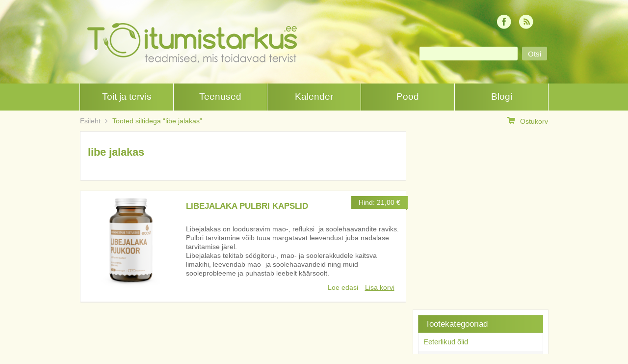

--- FILE ---
content_type: text/html; charset=UTF-8
request_url: https://toitumistarkus.ee/tootesilt/libe-jalakas/
body_size: 11924
content:
<!DOCTYPE html>
<html lang="et">
<head>
<meta charset="UTF-8">
<meta name="viewport" content="width=device-width">
<title>libe jalakas Arhiivid - Toitumistarkus</title>
<link rel="profile" href="http://gmpg.org/xfn/11">
<link rel="pingback" href="https://toitumistarkus.ee/xmlrpc.php">

<!--[if lt IE 9]>
	<script src="https://toitumistarkus.ee/wp-content/themes/toitumistarkus/js/html5shiv.js"></script>
<![endif]-->
<meta name='robots' content='index, follow, max-image-preview:large, max-snippet:-1, max-video-preview:-1' />

	<!-- This site is optimized with the Yoast SEO plugin v26.6 - https://yoast.com/wordpress/plugins/seo/ -->
	<link rel="canonical" href="https://www.toitumistarkus.ee/tootesilt/libe-jalakas/" />
	<meta property="og:locale" content="et_EE" />
	<meta property="og:type" content="article" />
	<meta property="og:title" content="libe jalakas Arhiivid - Toitumistarkus" />
	<meta property="og:url" content="https://www.toitumistarkus.ee/tootesilt/libe-jalakas/" />
	<meta property="og:site_name" content="Toitumistarkus" />
	<meta name="twitter:card" content="summary_large_image" />
	<script type="application/ld+json" class="yoast-schema-graph">{"@context":"https://schema.org","@graph":[{"@type":"CollectionPage","@id":"https://www.toitumistarkus.ee/tootesilt/libe-jalakas/","url":"https://www.toitumistarkus.ee/tootesilt/libe-jalakas/","name":"libe jalakas Arhiivid - Toitumistarkus","isPartOf":{"@id":"https://www.toitumistarkus.ee/#website"},"primaryImageOfPage":{"@id":"https://www.toitumistarkus.ee/tootesilt/libe-jalakas/#primaryimage"},"image":{"@id":"https://www.toitumistarkus.ee/tootesilt/libe-jalakas/#primaryimage"},"thumbnailUrl":"https://toitumistarkus.ee/wp-content/uploads/2021/04/libejalakas-transparent-600x600-1.png","breadcrumb":{"@id":"https://www.toitumistarkus.ee/tootesilt/libe-jalakas/#breadcrumb"},"inLanguage":"et"},{"@type":"ImageObject","inLanguage":"et","@id":"https://www.toitumistarkus.ee/tootesilt/libe-jalakas/#primaryimage","url":"https://toitumistarkus.ee/wp-content/uploads/2021/04/libejalakas-transparent-600x600-1.png","contentUrl":"https://toitumistarkus.ee/wp-content/uploads/2021/04/libejalakas-transparent-600x600-1.png","width":600,"height":600},{"@type":"BreadcrumbList","@id":"https://www.toitumistarkus.ee/tootesilt/libe-jalakas/#breadcrumb","itemListElement":[{"@type":"ListItem","position":1,"name":"Home","item":"https://www.toitumistarkus.ee/"},{"@type":"ListItem","position":2,"name":"libe jalakas"}]},{"@type":"WebSite","@id":"https://www.toitumistarkus.ee/#website","url":"https://www.toitumistarkus.ee/","name":"Toitumistarkus","description":"Toitumisjuhised terviseteadlikele","potentialAction":[{"@type":"SearchAction","target":{"@type":"EntryPoint","urlTemplate":"https://www.toitumistarkus.ee/?s={search_term_string}"},"query-input":{"@type":"PropertyValueSpecification","valueRequired":true,"valueName":"search_term_string"}}],"inLanguage":"et"}]}</script>
	<!-- / Yoast SEO plugin. -->


<link rel='dns-prefetch' href='//maps.googleapis.com' />
<style id='wp-img-auto-sizes-contain-inline-css' type='text/css'>
img:is([sizes=auto i],[sizes^="auto," i]){contain-intrinsic-size:3000px 1500px}
/*# sourceURL=wp-img-auto-sizes-contain-inline-css */
</style>
<style id='wp-block-library-inline-css' type='text/css'>
:root{--wp-block-synced-color:#7a00df;--wp-block-synced-color--rgb:122,0,223;--wp-bound-block-color:var(--wp-block-synced-color);--wp-editor-canvas-background:#ddd;--wp-admin-theme-color:#007cba;--wp-admin-theme-color--rgb:0,124,186;--wp-admin-theme-color-darker-10:#006ba1;--wp-admin-theme-color-darker-10--rgb:0,107,160.5;--wp-admin-theme-color-darker-20:#005a87;--wp-admin-theme-color-darker-20--rgb:0,90,135;--wp-admin-border-width-focus:2px}@media (min-resolution:192dpi){:root{--wp-admin-border-width-focus:1.5px}}.wp-element-button{cursor:pointer}:root .has-very-light-gray-background-color{background-color:#eee}:root .has-very-dark-gray-background-color{background-color:#313131}:root .has-very-light-gray-color{color:#eee}:root .has-very-dark-gray-color{color:#313131}:root .has-vivid-green-cyan-to-vivid-cyan-blue-gradient-background{background:linear-gradient(135deg,#00d084,#0693e3)}:root .has-purple-crush-gradient-background{background:linear-gradient(135deg,#34e2e4,#4721fb 50%,#ab1dfe)}:root .has-hazy-dawn-gradient-background{background:linear-gradient(135deg,#faaca8,#dad0ec)}:root .has-subdued-olive-gradient-background{background:linear-gradient(135deg,#fafae1,#67a671)}:root .has-atomic-cream-gradient-background{background:linear-gradient(135deg,#fdd79a,#004a59)}:root .has-nightshade-gradient-background{background:linear-gradient(135deg,#330968,#31cdcf)}:root .has-midnight-gradient-background{background:linear-gradient(135deg,#020381,#2874fc)}:root{--wp--preset--font-size--normal:16px;--wp--preset--font-size--huge:42px}.has-regular-font-size{font-size:1em}.has-larger-font-size{font-size:2.625em}.has-normal-font-size{font-size:var(--wp--preset--font-size--normal)}.has-huge-font-size{font-size:var(--wp--preset--font-size--huge)}.has-text-align-center{text-align:center}.has-text-align-left{text-align:left}.has-text-align-right{text-align:right}.has-fit-text{white-space:nowrap!important}#end-resizable-editor-section{display:none}.aligncenter{clear:both}.items-justified-left{justify-content:flex-start}.items-justified-center{justify-content:center}.items-justified-right{justify-content:flex-end}.items-justified-space-between{justify-content:space-between}.screen-reader-text{border:0;clip-path:inset(50%);height:1px;margin:-1px;overflow:hidden;padding:0;position:absolute;width:1px;word-wrap:normal!important}.screen-reader-text:focus{background-color:#ddd;clip-path:none;color:#444;display:block;font-size:1em;height:auto;left:5px;line-height:normal;padding:15px 23px 14px;text-decoration:none;top:5px;width:auto;z-index:100000}html :where(.has-border-color){border-style:solid}html :where([style*=border-top-color]){border-top-style:solid}html :where([style*=border-right-color]){border-right-style:solid}html :where([style*=border-bottom-color]){border-bottom-style:solid}html :where([style*=border-left-color]){border-left-style:solid}html :where([style*=border-width]){border-style:solid}html :where([style*=border-top-width]){border-top-style:solid}html :where([style*=border-right-width]){border-right-style:solid}html :where([style*=border-bottom-width]){border-bottom-style:solid}html :where([style*=border-left-width]){border-left-style:solid}html :where(img[class*=wp-image-]){height:auto;max-width:100%}:where(figure){margin:0 0 1em}html :where(.is-position-sticky){--wp-admin--admin-bar--position-offset:var(--wp-admin--admin-bar--height,0px)}@media screen and (max-width:600px){html :where(.is-position-sticky){--wp-admin--admin-bar--position-offset:0px}}

/*# sourceURL=wp-block-library-inline-css */
</style><link rel='stylesheet' id='wc-blocks-style-css' href='https://toitumistarkus.ee/wp-content/plugins/woocommerce/assets/client/blocks/wc-blocks.css?ver=wc-10.4.3' type='text/css' media='all' />
<style id='global-styles-inline-css' type='text/css'>
:root{--wp--preset--aspect-ratio--square: 1;--wp--preset--aspect-ratio--4-3: 4/3;--wp--preset--aspect-ratio--3-4: 3/4;--wp--preset--aspect-ratio--3-2: 3/2;--wp--preset--aspect-ratio--2-3: 2/3;--wp--preset--aspect-ratio--16-9: 16/9;--wp--preset--aspect-ratio--9-16: 9/16;--wp--preset--color--black: #000000;--wp--preset--color--cyan-bluish-gray: #abb8c3;--wp--preset--color--white: #ffffff;--wp--preset--color--pale-pink: #f78da7;--wp--preset--color--vivid-red: #cf2e2e;--wp--preset--color--luminous-vivid-orange: #ff6900;--wp--preset--color--luminous-vivid-amber: #fcb900;--wp--preset--color--light-green-cyan: #7bdcb5;--wp--preset--color--vivid-green-cyan: #00d084;--wp--preset--color--pale-cyan-blue: #8ed1fc;--wp--preset--color--vivid-cyan-blue: #0693e3;--wp--preset--color--vivid-purple: #9b51e0;--wp--preset--gradient--vivid-cyan-blue-to-vivid-purple: linear-gradient(135deg,rgb(6,147,227) 0%,rgb(155,81,224) 100%);--wp--preset--gradient--light-green-cyan-to-vivid-green-cyan: linear-gradient(135deg,rgb(122,220,180) 0%,rgb(0,208,130) 100%);--wp--preset--gradient--luminous-vivid-amber-to-luminous-vivid-orange: linear-gradient(135deg,rgb(252,185,0) 0%,rgb(255,105,0) 100%);--wp--preset--gradient--luminous-vivid-orange-to-vivid-red: linear-gradient(135deg,rgb(255,105,0) 0%,rgb(207,46,46) 100%);--wp--preset--gradient--very-light-gray-to-cyan-bluish-gray: linear-gradient(135deg,rgb(238,238,238) 0%,rgb(169,184,195) 100%);--wp--preset--gradient--cool-to-warm-spectrum: linear-gradient(135deg,rgb(74,234,220) 0%,rgb(151,120,209) 20%,rgb(207,42,186) 40%,rgb(238,44,130) 60%,rgb(251,105,98) 80%,rgb(254,248,76) 100%);--wp--preset--gradient--blush-light-purple: linear-gradient(135deg,rgb(255,206,236) 0%,rgb(152,150,240) 100%);--wp--preset--gradient--blush-bordeaux: linear-gradient(135deg,rgb(254,205,165) 0%,rgb(254,45,45) 50%,rgb(107,0,62) 100%);--wp--preset--gradient--luminous-dusk: linear-gradient(135deg,rgb(255,203,112) 0%,rgb(199,81,192) 50%,rgb(65,88,208) 100%);--wp--preset--gradient--pale-ocean: linear-gradient(135deg,rgb(255,245,203) 0%,rgb(182,227,212) 50%,rgb(51,167,181) 100%);--wp--preset--gradient--electric-grass: linear-gradient(135deg,rgb(202,248,128) 0%,rgb(113,206,126) 100%);--wp--preset--gradient--midnight: linear-gradient(135deg,rgb(2,3,129) 0%,rgb(40,116,252) 100%);--wp--preset--font-size--small: 13px;--wp--preset--font-size--medium: 20px;--wp--preset--font-size--large: 36px;--wp--preset--font-size--x-large: 42px;--wp--preset--spacing--20: 0.44rem;--wp--preset--spacing--30: 0.67rem;--wp--preset--spacing--40: 1rem;--wp--preset--spacing--50: 1.5rem;--wp--preset--spacing--60: 2.25rem;--wp--preset--spacing--70: 3.38rem;--wp--preset--spacing--80: 5.06rem;--wp--preset--shadow--natural: 6px 6px 9px rgba(0, 0, 0, 0.2);--wp--preset--shadow--deep: 12px 12px 50px rgba(0, 0, 0, 0.4);--wp--preset--shadow--sharp: 6px 6px 0px rgba(0, 0, 0, 0.2);--wp--preset--shadow--outlined: 6px 6px 0px -3px rgb(255, 255, 255), 6px 6px rgb(0, 0, 0);--wp--preset--shadow--crisp: 6px 6px 0px rgb(0, 0, 0);}:where(.is-layout-flex){gap: 0.5em;}:where(.is-layout-grid){gap: 0.5em;}body .is-layout-flex{display: flex;}.is-layout-flex{flex-wrap: wrap;align-items: center;}.is-layout-flex > :is(*, div){margin: 0;}body .is-layout-grid{display: grid;}.is-layout-grid > :is(*, div){margin: 0;}:where(.wp-block-columns.is-layout-flex){gap: 2em;}:where(.wp-block-columns.is-layout-grid){gap: 2em;}:where(.wp-block-post-template.is-layout-flex){gap: 1.25em;}:where(.wp-block-post-template.is-layout-grid){gap: 1.25em;}.has-black-color{color: var(--wp--preset--color--black) !important;}.has-cyan-bluish-gray-color{color: var(--wp--preset--color--cyan-bluish-gray) !important;}.has-white-color{color: var(--wp--preset--color--white) !important;}.has-pale-pink-color{color: var(--wp--preset--color--pale-pink) !important;}.has-vivid-red-color{color: var(--wp--preset--color--vivid-red) !important;}.has-luminous-vivid-orange-color{color: var(--wp--preset--color--luminous-vivid-orange) !important;}.has-luminous-vivid-amber-color{color: var(--wp--preset--color--luminous-vivid-amber) !important;}.has-light-green-cyan-color{color: var(--wp--preset--color--light-green-cyan) !important;}.has-vivid-green-cyan-color{color: var(--wp--preset--color--vivid-green-cyan) !important;}.has-pale-cyan-blue-color{color: var(--wp--preset--color--pale-cyan-blue) !important;}.has-vivid-cyan-blue-color{color: var(--wp--preset--color--vivid-cyan-blue) !important;}.has-vivid-purple-color{color: var(--wp--preset--color--vivid-purple) !important;}.has-black-background-color{background-color: var(--wp--preset--color--black) !important;}.has-cyan-bluish-gray-background-color{background-color: var(--wp--preset--color--cyan-bluish-gray) !important;}.has-white-background-color{background-color: var(--wp--preset--color--white) !important;}.has-pale-pink-background-color{background-color: var(--wp--preset--color--pale-pink) !important;}.has-vivid-red-background-color{background-color: var(--wp--preset--color--vivid-red) !important;}.has-luminous-vivid-orange-background-color{background-color: var(--wp--preset--color--luminous-vivid-orange) !important;}.has-luminous-vivid-amber-background-color{background-color: var(--wp--preset--color--luminous-vivid-amber) !important;}.has-light-green-cyan-background-color{background-color: var(--wp--preset--color--light-green-cyan) !important;}.has-vivid-green-cyan-background-color{background-color: var(--wp--preset--color--vivid-green-cyan) !important;}.has-pale-cyan-blue-background-color{background-color: var(--wp--preset--color--pale-cyan-blue) !important;}.has-vivid-cyan-blue-background-color{background-color: var(--wp--preset--color--vivid-cyan-blue) !important;}.has-vivid-purple-background-color{background-color: var(--wp--preset--color--vivid-purple) !important;}.has-black-border-color{border-color: var(--wp--preset--color--black) !important;}.has-cyan-bluish-gray-border-color{border-color: var(--wp--preset--color--cyan-bluish-gray) !important;}.has-white-border-color{border-color: var(--wp--preset--color--white) !important;}.has-pale-pink-border-color{border-color: var(--wp--preset--color--pale-pink) !important;}.has-vivid-red-border-color{border-color: var(--wp--preset--color--vivid-red) !important;}.has-luminous-vivid-orange-border-color{border-color: var(--wp--preset--color--luminous-vivid-orange) !important;}.has-luminous-vivid-amber-border-color{border-color: var(--wp--preset--color--luminous-vivid-amber) !important;}.has-light-green-cyan-border-color{border-color: var(--wp--preset--color--light-green-cyan) !important;}.has-vivid-green-cyan-border-color{border-color: var(--wp--preset--color--vivid-green-cyan) !important;}.has-pale-cyan-blue-border-color{border-color: var(--wp--preset--color--pale-cyan-blue) !important;}.has-vivid-cyan-blue-border-color{border-color: var(--wp--preset--color--vivid-cyan-blue) !important;}.has-vivid-purple-border-color{border-color: var(--wp--preset--color--vivid-purple) !important;}.has-vivid-cyan-blue-to-vivid-purple-gradient-background{background: var(--wp--preset--gradient--vivid-cyan-blue-to-vivid-purple) !important;}.has-light-green-cyan-to-vivid-green-cyan-gradient-background{background: var(--wp--preset--gradient--light-green-cyan-to-vivid-green-cyan) !important;}.has-luminous-vivid-amber-to-luminous-vivid-orange-gradient-background{background: var(--wp--preset--gradient--luminous-vivid-amber-to-luminous-vivid-orange) !important;}.has-luminous-vivid-orange-to-vivid-red-gradient-background{background: var(--wp--preset--gradient--luminous-vivid-orange-to-vivid-red) !important;}.has-very-light-gray-to-cyan-bluish-gray-gradient-background{background: var(--wp--preset--gradient--very-light-gray-to-cyan-bluish-gray) !important;}.has-cool-to-warm-spectrum-gradient-background{background: var(--wp--preset--gradient--cool-to-warm-spectrum) !important;}.has-blush-light-purple-gradient-background{background: var(--wp--preset--gradient--blush-light-purple) !important;}.has-blush-bordeaux-gradient-background{background: var(--wp--preset--gradient--blush-bordeaux) !important;}.has-luminous-dusk-gradient-background{background: var(--wp--preset--gradient--luminous-dusk) !important;}.has-pale-ocean-gradient-background{background: var(--wp--preset--gradient--pale-ocean) !important;}.has-electric-grass-gradient-background{background: var(--wp--preset--gradient--electric-grass) !important;}.has-midnight-gradient-background{background: var(--wp--preset--gradient--midnight) !important;}.has-small-font-size{font-size: var(--wp--preset--font-size--small) !important;}.has-medium-font-size{font-size: var(--wp--preset--font-size--medium) !important;}.has-large-font-size{font-size: var(--wp--preset--font-size--large) !important;}.has-x-large-font-size{font-size: var(--wp--preset--font-size--x-large) !important;}
/*# sourceURL=global-styles-inline-css */
</style>

<style id='classic-theme-styles-inline-css' type='text/css'>
/*! This file is auto-generated */
.wp-block-button__link{color:#fff;background-color:#32373c;border-radius:9999px;box-shadow:none;text-decoration:none;padding:calc(.667em + 2px) calc(1.333em + 2px);font-size:1.125em}.wp-block-file__button{background:#32373c;color:#fff;text-decoration:none}
/*# sourceURL=/wp-includes/css/classic-themes.min.css */
</style>
<link rel='stylesheet' id='contact-form-7-css' href='https://toitumistarkus.ee/wp-content/plugins/contact-form-7/includes/css/styles.css?ver=6.1.4' type='text/css' media='all' />
<link rel='stylesheet' id='ms-google-streetview-css-css' href='https://toitumistarkus.ee/wp-content/plugins/ms-google-streetview/ms-google-streetview.css?ver=1.0' type='text/css' media='all' />
<link rel='stylesheet' id='RMFtooltip-css-css' href='https://toitumistarkus.ee/wp-content/plugins/responsive-mobile-friendly-tooltip/responsive-tooltip.css?ver=d7f4916a2adbab8fa2b64136a6adac5c' type='text/css' media='all' />
<link rel='stylesheet' id='smaily_for_woocommerce-front_style-css' href='https://toitumistarkus.ee/wp-content/plugins/smaily-for-woocommerce/static/front-style.css?ver=1.12.4' type='text/css' media='all' />
<link rel='stylesheet' id='woocommerce-layout-css' href='https://toitumistarkus.ee/wp-content/plugins/woocommerce/assets/css/woocommerce-layout.css?ver=10.4.3' type='text/css' media='all' />
<link rel='stylesheet' id='woocommerce-smallscreen-css' href='https://toitumistarkus.ee/wp-content/plugins/woocommerce/assets/css/woocommerce-smallscreen.css?ver=10.4.3' type='text/css' media='only screen and (max-width: 768px)' />
<link rel='stylesheet' id='woocommerce-general-css' href='https://toitumistarkus.ee/wp-content/plugins/woocommerce/assets/css/woocommerce.css?ver=10.4.3' type='text/css' media='all' />
<style id='woocommerce-inline-inline-css' type='text/css'>
.woocommerce form .form-row .required { visibility: visible; }
/*# sourceURL=woocommerce-inline-inline-css */
</style>
<link rel='stylesheet' id='montonio-style-css' href='https://toitumistarkus.ee/wp-content/plugins/montonio-for-woocommerce/assets/css/montonio-style.css?ver=9.2.2' type='text/css' media='all' />
<link rel='stylesheet' id='ms-prettyPhoto-css' href='https://toitumistarkus.ee/wp-content/plugins/ms-prettyphoto/css/ms-prettyPhoto.css?ver=d7f4916a2adbab8fa2b64136a6adac5c' type='text/css' media='all' />
<link rel='stylesheet' id='toitumistarkus-style-css' href='https://toitumistarkus.ee/wp-content/themes/toitumistarkus/style.css?ver=d7f4916a2adbab8fa2b64136a6adac5c' type='text/css' media='all' />
<link rel='stylesheet' id='toitumistarkus-main-css' href='https://toitumistarkus.ee/wp-content/themes/toitumistarkus/css/main.css?ver=d7f4916a2adbab8fa2b64136a6adac5c' type='text/css' media='all' />
<script type="text/javascript" src="https://toitumistarkus.ee/wp-includes/js/jquery/jquery.min.js?ver=3.7.1" id="jquery-core-js"></script>
<script type="text/javascript" src="https://toitumistarkus.ee/wp-includes/js/jquery/jquery-migrate.min.js?ver=3.4.1" id="jquery-migrate-js"></script>
<script type="text/javascript" src="https://maps.googleapis.com/maps/api/js?v=3.11&amp;sensor=false&amp;language=et&amp;ver=d7f4916a2adbab8fa2b64136a6adac5c" id="google-maps-js"></script>
<script type="text/javascript" src="https://toitumistarkus.ee/wp-content/plugins/woocommerce/assets/js/jquery-blockui/jquery.blockUI.min.js?ver=2.7.0-wc.10.4.3" id="wc-jquery-blockui-js" defer="defer" data-wp-strategy="defer"></script>
<script type="text/javascript" id="wc-add-to-cart-js-extra">
/* <![CDATA[ */
var wc_add_to_cart_params = {"ajax_url":"/wp-admin/admin-ajax.php","wc_ajax_url":"/?wc-ajax=%%endpoint%%","i18n_view_cart":"Vaata ostukorvi","cart_url":"https://toitumistarkus.ee/pood/cart/","is_cart":"","cart_redirect_after_add":"no"};
//# sourceURL=wc-add-to-cart-js-extra
/* ]]> */
</script>
<script type="text/javascript" src="https://toitumistarkus.ee/wp-content/plugins/woocommerce/assets/js/frontend/add-to-cart.min.js?ver=10.4.3" id="wc-add-to-cart-js" defer="defer" data-wp-strategy="defer"></script>
<script type="text/javascript" src="https://toitumistarkus.ee/wp-content/plugins/woocommerce/assets/js/js-cookie/js.cookie.min.js?ver=2.1.4-wc.10.4.3" id="wc-js-cookie-js" defer="defer" data-wp-strategy="defer"></script>
<script type="text/javascript" id="woocommerce-js-extra">
/* <![CDATA[ */
var woocommerce_params = {"ajax_url":"/wp-admin/admin-ajax.php","wc_ajax_url":"/?wc-ajax=%%endpoint%%","i18n_password_show":"Show password","i18n_password_hide":"Hide password"};
//# sourceURL=woocommerce-js-extra
/* ]]> */
</script>
<script type="text/javascript" src="https://toitumistarkus.ee/wp-content/plugins/woocommerce/assets/js/frontend/woocommerce.min.js?ver=10.4.3" id="woocommerce-js" defer="defer" data-wp-strategy="defer"></script>
<script type="text/javascript" src="https://toitumistarkus.ee/wp-content/plugins/woocommerce/assets/js/prettyPhoto/jquery.prettyPhoto.min.js?ver=3.1.6-wc.10.4.3" id="wc-prettyPhoto-js" defer="defer" data-wp-strategy="defer"></script>
<script type="text/javascript" src="https://toitumistarkus.ee/wp-content/plugins/woocommerce/assets/js/flexslider/jquery.flexslider.min.js?ver=2.7.2-wc.10.4.3" id="wc-flexslider-js" defer="defer" data-wp-strategy="defer"></script>
<link rel="https://api.w.org/" href="https://toitumistarkus.ee/wp-json/" /><link rel="alternate" title="JSON" type="application/json" href="https://toitumistarkus.ee/wp-json/wp/v2/product_tag/607" /><script async defer data-domain='toitumistarkus.ee' src='https://plausible.io/js/plausible.js'></script><script type="text/javascript">
(function(url){
	if(/(?:Chrome\/26\.0\.1410\.63 Safari\/537\.31|WordfenceTestMonBot)/.test(navigator.userAgent)){ return; }
	var addEvent = function(evt, handler) {
		if (window.addEventListener) {
			document.addEventListener(evt, handler, false);
		} else if (window.attachEvent) {
			document.attachEvent('on' + evt, handler);
		}
	};
	var removeEvent = function(evt, handler) {
		if (window.removeEventListener) {
			document.removeEventListener(evt, handler, false);
		} else if (window.detachEvent) {
			document.detachEvent('on' + evt, handler);
		}
	};
	var evts = 'contextmenu dblclick drag dragend dragenter dragleave dragover dragstart drop keydown keypress keyup mousedown mousemove mouseout mouseover mouseup mousewheel scroll'.split(' ');
	var logHuman = function() {
		if (window.wfLogHumanRan) { return; }
		window.wfLogHumanRan = true;
		var wfscr = document.createElement('script');
		wfscr.type = 'text/javascript';
		wfscr.async = true;
		wfscr.src = url + '&r=' + Math.random();
		(document.getElementsByTagName('head')[0]||document.getElementsByTagName('body')[0]).appendChild(wfscr);
		for (var i = 0; i < evts.length; i++) {
			removeEvent(evts[i], logHuman);
		}
	};
	for (var i = 0; i < evts.length; i++) {
		addEvent(evts[i], logHuman);
	}
})('//toitumistarkus.ee/?wordfence_lh=1&hid=61B71D880B4D576C8E950842A8AF569B');
</script>	<noscript><style>.woocommerce-product-gallery{ opacity: 1 !important; }</style></noscript>
	<link rel="icon" href="https://toitumistarkus.ee/wp-content/uploads/2024/05/Toitumistarkus-favicon-4-100x100.jpg" sizes="32x32" />
<link rel="icon" href="https://toitumistarkus.ee/wp-content/uploads/2024/05/Toitumistarkus-favicon-4-200x200.jpg" sizes="192x192" />
<link rel="apple-touch-icon" href="https://toitumistarkus.ee/wp-content/uploads/2024/05/Toitumistarkus-favicon-4-190x190.jpg" />
<meta name="msapplication-TileImage" content="https://toitumistarkus.ee/wp-content/uploads/2024/05/Toitumistarkus-favicon-4-300x300.jpg" />
		<style type="text/css" id="wp-custom-css">
			.woocommerce div.product .pricing-label p.price, .woocommerce div.product .pricing-label span.price {
	color: #fff;
}

/* Change the color of woocommerce buttons to green */
.woocommerce #respond input#submit.alt, .woocommerce a.button.alt, .woocommerce button.button.alt, .woocommerce input.button.alt
{
	background-color: #7c9b36 !important;
}

.woocommerce #respond input#submit.alt:hover, .woocommerce a.button.alt:hover, .woocommerce button.button.alt:hover, .woocommerce input.button.alt:hover
{
	background-color: #708c30 !important;
}

#billing_country_field{
	display: none;
}
		</style>
		<script>
/*var fbds = document.createElement('script');
    fbds.async = true;
    fbds.src = '//connect.facebook.net/en_US/fbds.js';
    var s = document.getElementsByTagName('script')[0];
    s.parentNode.insertBefore(fbds, s);
    _fbq.loaded = true;
  }
  _fbq.push(['addPixelId', '1443341225918754']);
})();*/
</script>

<!-- Facebook Conversion Code for TT avalehe külastajad -->
<script>(function() {
  var _fbq = window._fbq || (window._fbq = []);
  if (!_fbq.loaded) {
    var fbds = document.createElement('script');
    fbds.async = true;
    fbds.src = '//connect.facebook.net/en_US/fbds.js';
    var s = document.getElementsByTagName('script')[0];
    s.parentNode.insertBefore(fbds, s);
    _fbq.loaded = true;
  }
})();
window._fbq = window._fbq || [];
window._fbq.push(['track', '6021514036935', {'value':'0.00','currency':'EUR'}]);
</script>
<noscript><img height="1" width="1" alt="" style="display:none" src="https://www.facebook.com/tr?ev=6021514036935&amp;cd[value]=0.00&amp;cd[currency]=EUR&amp;noscript=1" /></noscript></head>

<body class="archive tax-product_tag term-libe-jalakas term-607 wp-theme-toitumistarkus theme-toitumistarkus woocommerce woocommerce-page woocommerce-no-js">
<div id="page" class="hfeed site">
		<header id="masthead" class="site-header" role="banner">
		<div class="masthead-bg">
					<img src="https://www.toitumistarkus.ee/wp-content/uploads/2015/03/cropped-header.png" width="1280" height="170" alt="">
				</div>
		<div class="site-branding">
			<a href="https://toitumistarkus.ee/" rel="home">
				<span class="logo"></span>
			</a>
		</div>
		<div class="social-media">
						<ul>
								<li class="rss"><a href="http://www.toitumistarkus.ee/feed">&nbsp;</a></li>								<li class="facebook"><a href="https://et-ee.facebook.com/Toitumistarkus">&nbsp;</a></li>			</ul>
					</div>

		<form role="search" method="get" class="search-form" action="https://toitumistarkus.ee/">
	<label>
		<input type="search" class="search-field white-box" value="" name="s" title="Sisesta otsisõna">
	</label>
	<input type="submit" class="search-submit" value="Otsi">
</form>

		<nav id="site-navigation" class="main-navigation clear" role="navigation">
			<ul id="menu-ulemine-menuu" class="menu itemscount-5"><li id="menu-item-152" class="menu-item menu-item-type-post_type menu-item-object-page menu-item-152"><a href="https://toitumistarkus.ee/toit-kui-ravim/">Toit ja tervis</a></li>
<li id="menu-item-146" class="menu-item menu-item-type-post_type menu-item-object-page menu-item-146"><a href="https://toitumistarkus.ee/teenused/">Teenused</a></li>
<li id="menu-item-194" class="menu-item menu-item-type-post_type menu-item-object-page menu-item-194"><a href="https://toitumistarkus.ee/kalender/">Kalender</a></li>
<li id="menu-item-4492" class="menu-item menu-item-type-post_type menu-item-object-page menu-item-4492"><a href="https://toitumistarkus.ee/pood/">Pood</a></li>
<li id="menu-item-150" class="menu-item menu-item-type-post_type menu-item-object-page menu-item-150"><a href="https://toitumistarkus.ee/blogi/">Blogi</a></li>
</ul>		</nav><!-- #site-navigation -->

	</header><!-- #masthead -->
		
	<div id="content" class="site-content">
		
				<div id="breadcrumb">
							<ul><li><a href="https://toitumistarkus.ee">Esileht</a></li>&nbsp;<li><span class="current-item">Tooted siltidega &ldquo;libe jalakas&rdquo;</span></li>&nbsp;</ul>						<a id="go-to-cart" href="https://toitumistarkus.ee/pood/cart/"><img src="https://toitumistarkus.ee/wp-content/themes/toitumistarkus/img/icon_cart.png" alt="Ostukorv">Ostukorv</a>		</div>

	<div id="primary" class="content-area"><main id="main" class="site-main with-sidebar" role="main">
		<div class="white-box">

			
				<h1><strong>libe jalakas</strong></h1>

			
			
			
				<div class="woocommerce-notices-wrapper"></div>
			
			<div class="clear"></div>

		</div>

		
			<ul class="products columns-4">

				
				
					<li>
	<article id="post-10399" class="white-box clear post-10399 product type-product status-publish has-post-thumbnail product_cat-toidulisandid product_tag-libe-jalakas product_tag-refluks product_tag-soolehaavandid first instock shipping-taxable purchasable product-type-simple">

		<a href="https://toitumistarkus.ee/toode/toidulisandid/libejalaka-kapslid/" class="pull-left featured-image">
			<img width="190" height="190" src="https://toitumistarkus.ee/wp-content/uploads/2021/04/libejalakas-transparent-600x600-1-190x190.png" class=" wp-post-image" alt="Libejalakas on loodusravim mao-, refluksi  ja soolehaavandite raviks. Pulbri tarvitamine võib tuua märgatavat leevendust juba nädalase tarvitamise järel.

Libejalakas tekitab söögitoru-, mao- ja soolerakkudele kaitsva limakihi, leevendab mao- ja soolehaavandeid ning muid sooleprobleeme ja puhastab leebelt käärsoolt." title="LIBEJALAKA PULBRI KAPSLID" decoding="async" srcset="https://toitumistarkus.ee/wp-content/uploads/2021/04/libejalakas-transparent-600x600-1-190x190.png 190w, https://toitumistarkus.ee/wp-content/uploads/2021/04/libejalakas-transparent-600x600-1-200x200.png 200w, https://toitumistarkus.ee/wp-content/uploads/2021/04/libejalakas-transparent-600x600-1-100x100.png 100w, https://toitumistarkus.ee/wp-content/uploads/2021/04/libejalakas-transparent-600x600-1-460x460.png 460w, https://toitumistarkus.ee/wp-content/uploads/2021/04/libejalakas-transparent-600x600-1-300x300.png 300w, https://toitumistarkus.ee/wp-content/uploads/2021/04/libejalakas-transparent-600x600-1.png 600w" sizes="(max-width: 190px) 100vw, 190px" />		</a>

		<div class="content-wrap">

			
			<header class="entry-header">
				<h1 class="entry-title price-shown">
					<a href="https://toitumistarkus.ee/toode/toidulisandid/libejalaka-kapslid/">
						LIBEJALAKA PULBRI KAPSLID					</a>
				</h1>
								<span class="pricing-label">Hind: 
	<span class="price"><span class="woocommerce-Price-amount amount"><bdi>21,00&nbsp;<span class="woocommerce-Price-currencySymbol">&euro;</span></bdi></span></span>
<span class="arrow"></span></span>
							</header><!-- .entry-header -->

			<div class="entry-content">
				<p>Libejalakas on loodusravim mao-, refluksi  ja soolehaavandite raviks. Pulbri tarvitamine võib tuua märgatavat leevendust juba nädalase tarvitamise järel.</p>
<p>Libejalakas tekitab söögitoru-, mao- ja soolerakkudele kaitsva limakihi, leevendab mao- ja soolehaavandeid ning muid sooleprobleeme ja puhastab leebelt käärsoolt.</p>
			</div><!-- .entry-content -->

			<footer class="product-actions">
				<a href="https://toitumistarkus.ee/toode/toidulisandid/libejalaka-kapslid/" class="read-more">Loe edasi</a>
									<a href="/tootesilt/libe-jalakas/?add-to-cart=10399" aria-describedby="woocommerce_loop_add_to_cart_link_describedby_10399" data-quantity="1" class="button product_type_simple add_to_cart_button ajax_add_to_cart" data-product_id="10399" data-product_sku="" aria-label="Add to cart: &ldquo;LIBEJALAKA PULBRI KAPSLID&rdquo;" rel="nofollow" data-success_message="&ldquo;LIBEJALAKA PULBRI KAPSLID&rdquo; has been added to your cart" role="button">Lisa korvi</a>	<span id="woocommerce_loop_add_to_cart_link_describedby_10399" class="screen-reader-text">
			</span>
							</footer>

		</div>

	</article><!-- #post-## -->
</li>

				
			</ul>

			
		
	</main></div>
	<div id="widget-area" role="complementary">

	<aside id="woocommerce_product_categories-2" class="widget woocommerce widget_product_categories"><h2 class="widget-title">Tootekategooriad</h2><ul class="product-categories"><li class="cat-item cat-item-774"><a href="https://toitumistarkus.ee/tootekategooria/eeterlikud-olid/">Eeterlikud õlid</a></li>
<li class="cat-item cat-item-988"><a href="https://toitumistarkus.ee/tootekategooria/maaramata/">Määramata</a></li>
<li class="cat-item cat-item-775"><a href="https://toitumistarkus.ee/tootekategooria/probiootikumid/">Probiootikumid</a></li>
<li class="cat-item cat-item-591"><a href="https://toitumistarkus.ee/tootekategooria/raamatud/">Raamatud</a></li>
<li class="cat-item cat-item-561"><a href="https://toitumistarkus.ee/tootekategooria/tervisetoidud/">Ravimtoidud</a></li>
<li class="cat-item cat-item-777"><a href="https://toitumistarkus.ee/tootekategooria/soodne/">SOODNE</a></li>
<li class="cat-item cat-item-592"><a href="https://toitumistarkus.ee/tootekategooria/tervisetooted/">Tervisetooted</a></li>
<li class="cat-item cat-item-776"><a href="https://toitumistarkus.ee/tootekategooria/toidulisandid/">Toidulisandid</a></li>
</ul></aside><aside id="woocommerce_product_tag_cloud-2" class="widget woocommerce widget_product_tag_cloud"><h2 class="widget-title">Tootesildid</h2><div class="tagcloud"><a href="https://toitumistarkus.ee/tootesilt/antioksudandid/" class="tag-cloud-link tag-link-658 tag-link-position-1" style="font-size: 8pt;" aria-label="antioksüdandid (2 toodet)">antioksüdandid</a>
<a href="https://toitumistarkus.ee/tootesilt/ashwagandha/" class="tag-cloud-link tag-link-828 tag-link-position-2" style="font-size: 10.6666666667pt;" aria-label="ashwagandha (3 toodet)">ashwagandha</a>
<a href="https://toitumistarkus.ee/tootesilt/auto-immuunhaigus/" class="tag-cloud-link tag-link-484 tag-link-position-3" style="font-size: 10.6666666667pt;" aria-label="auto-immuunhaigus (3 toodet)">auto-immuunhaigus</a>
<a href="https://toitumistarkus.ee/tootesilt/borrelioos/" class="tag-cloud-link tag-link-707 tag-link-position-4" style="font-size: 17.3333333333pt;" aria-label="borrelioos (7 toodet)">borrelioos</a>
<a href="https://toitumistarkus.ee/tootesilt/c/" class="tag-cloud-link tag-link-525 tag-link-position-5" style="font-size: 18.4444444444pt;" aria-label="C-vitamiin (8 toodet)">C-vitamiin</a>
<a href="https://toitumistarkus.ee/tootesilt/d-vitamiin/" class="tag-cloud-link tag-link-536 tag-link-position-6" style="font-size: 14.6666666667pt;" aria-label="D-vitamiin (5 toodet)">D-vitamiin</a>
<a href="https://toitumistarkus.ee/tootesilt/depressioon/" class="tag-cloud-link tag-link-722 tag-link-position-7" style="font-size: 12.8888888889pt;" aria-label="depressioon (4 toodet)">depressioon</a>
<a href="https://toitumistarkus.ee/tootesilt/detoks/" class="tag-cloud-link tag-link-782 tag-link-position-8" style="font-size: 10.6666666667pt;" aria-label="detoks (3 toodet)">detoks</a>
<a href="https://toitumistarkus.ee/tootesilt/diabeet/" class="tag-cloud-link tag-link-656 tag-link-position-9" style="font-size: 8pt;" aria-label="diabeet (2 toodet)">diabeet</a>
<a href="https://toitumistarkus.ee/tootesilt/helikobakter/" class="tag-cloud-link tag-link-705 tag-link-position-10" style="font-size: 17.3333333333pt;" aria-label="helikobakter (7 toodet)">helikobakter</a>
<a href="https://toitumistarkus.ee/tootesilt/hormonaalne-tasakaal/" class="tag-cloud-link tag-link-574 tag-link-position-11" style="font-size: 14.6666666667pt;" aria-label="hormonaalne tasakaal (5 toodet)">hormonaalne tasakaal</a>
<a href="https://toitumistarkus.ee/tootesilt/hormoonid/" class="tag-cloud-link tag-link-527 tag-link-position-12" style="font-size: 12.8888888889pt;" aria-label="hormoonid (4 toodet)">hormoonid</a>
<a href="https://toitumistarkus.ee/tootesilt/immuunsus/" class="tag-cloud-link tag-link-611 tag-link-position-13" style="font-size: 14.6666666667pt;" aria-label="immuunsus (5 toodet)">immuunsus</a>
<a href="https://toitumistarkus.ee/tootesilt/immuunsusteem/" class="tag-cloud-link tag-link-532 tag-link-position-14" style="font-size: 16.2222222222pt;" aria-label="immuunsüsteem (6 toodet)">immuunsüsteem</a>
<a href="https://toitumistarkus.ee/tootesilt/kalaoli/" class="tag-cloud-link tag-link-501 tag-link-position-15" style="font-size: 14.6666666667pt;" aria-label="kalaõli (5 toodet)">kalaõli</a>
<a href="https://toitumistarkus.ee/tootesilt/kaltsium/" class="tag-cloud-link tag-link-534 tag-link-position-16" style="font-size: 10.6666666667pt;" aria-label="kaltsium (3 toodet)">kaltsium</a>
<a href="https://toitumistarkus.ee/tootesilt/kilpnaare/" class="tag-cloud-link tag-link-533 tag-link-position-17" style="font-size: 16.2222222222pt;" aria-label="kilpnääre (6 toodet)">kilpnääre</a>
<a href="https://toitumistarkus.ee/tootesilt/kolesterool-3/" class="tag-cloud-link tag-link-502 tag-link-position-18" style="font-size: 16.2222222222pt;" aria-label="kolesterool (6 toodet)">kolesterool</a>
<a href="https://toitumistarkus.ee/tootesilt/kollageen/" class="tag-cloud-link tag-link-877 tag-link-position-19" style="font-size: 10.6666666667pt;" aria-label="kollageen (3 toodet)">kollageen</a>
<a href="https://toitumistarkus.ee/tootesilt/kurkum/" class="tag-cloud-link tag-link-625 tag-link-position-20" style="font-size: 10.6666666667pt;" aria-label="kurkum (3 toodet)">kurkum</a>
<a href="https://toitumistarkus.ee/tootesilt/kohukinnisus/" class="tag-cloud-link tag-link-545 tag-link-position-21" style="font-size: 12.8888888889pt;" aria-label="kõhukinnisus (4 toodet)">kõhukinnisus</a>
<a href="https://toitumistarkus.ee/tootesilt/liigesed/" class="tag-cloud-link tag-link-506 tag-link-position-22" style="font-size: 14.6666666667pt;" aria-label="liigesed (5 toodet)">liigesed</a>
<a href="https://toitumistarkus.ee/tootesilt/luude-horenemine/" class="tag-cloud-link tag-link-507 tag-link-position-23" style="font-size: 10.6666666667pt;" aria-label="luude hõrenemine (3 toodet)">luude hõrenemine</a>
<a href="https://toitumistarkus.ee/tootesilt/loogastus/" class="tag-cloud-link tag-link-959 tag-link-position-24" style="font-size: 10.6666666667pt;" aria-label="lõõgastus (3 toodet)">lõõgastus</a>
<a href="https://toitumistarkus.ee/tootesilt/magneesium/" class="tag-cloud-link tag-link-670 tag-link-position-25" style="font-size: 12.8888888889pt;" aria-label="magneesium (4 toodet)">magneesium</a>
<a href="https://toitumistarkus.ee/tootesilt/neerupealised/" class="tag-cloud-link tag-link-557 tag-link-position-26" style="font-size: 10.6666666667pt;" aria-label="neerupealised (3 toodet)">neerupealised</a>
<a href="https://toitumistarkus.ee/tootesilt/osteoporoos/" class="tag-cloud-link tag-link-528 tag-link-position-27" style="font-size: 10.6666666667pt;" aria-label="osteoporoos (3 toodet)">osteoporoos</a>
<a href="https://toitumistarkus.ee/tootesilt/paanika/" class="tag-cloud-link tag-link-756 tag-link-position-28" style="font-size: 10.6666666667pt;" aria-label="paanika (3 toodet)">paanika</a>
<a href="https://toitumistarkus.ee/tootesilt/parasiidid/" class="tag-cloud-link tag-link-704 tag-link-position-29" style="font-size: 17.3333333333pt;" aria-label="Parasiidid (7 toodet)">Parasiidid</a>
<a href="https://toitumistarkus.ee/tootesilt/parmseen/" class="tag-cloud-link tag-link-706 tag-link-position-30" style="font-size: 17.3333333333pt;" aria-label="pärmseen (7 toodet)">pärmseen</a>
<a href="https://toitumistarkus.ee/tootesilt/poletik/" class="tag-cloud-link tag-link-623 tag-link-position-31" style="font-size: 22pt;" aria-label="põletik (12 toodet)">põletik</a>
<a href="https://toitumistarkus.ee/tootesilt/refluks/" class="tag-cloud-link tag-link-546 tag-link-position-32" style="font-size: 12.8888888889pt;" aria-label="refluks (4 toodet)">refluks</a>
<a href="https://toitumistarkus.ee/tootesilt/reumatoidartriit/" class="tag-cloud-link tag-link-508 tag-link-position-33" style="font-size: 10.6666666667pt;" aria-label="reumatoidartriit (3 toodet)">reumatoidartriit</a>
<a href="https://toitumistarkus.ee/tootesilt/seleen/" class="tag-cloud-link tag-link-813 tag-link-position-34" style="font-size: 10.6666666667pt;" aria-label="seleen (3 toodet)">seleen</a>
<a href="https://toitumistarkus.ee/tootesilt/stress/" class="tag-cloud-link tag-link-556 tag-link-position-35" style="font-size: 12.8888888889pt;" aria-label="stress (4 toodet)">stress</a>
<a href="https://toitumistarkus.ee/tootesilt/supertoidud/" class="tag-cloud-link tag-link-485 tag-link-position-36" style="font-size: 12.8888888889pt;" aria-label="supertoidud (4 toodet)">supertoidud</a>
<a href="https://toitumistarkus.ee/tootesilt/soltuvus/" class="tag-cloud-link tag-link-757 tag-link-position-37" style="font-size: 10.6666666667pt;" aria-label="sõltuvus (3 toodet)">sõltuvus</a>
<a href="https://toitumistarkus.ee/tootesilt/tervis/" class="tag-cloud-link tag-link-544 tag-link-position-38" style="font-size: 14.6666666667pt;" aria-label="tervis (5 toodet)">tervis</a>
<a href="https://toitumistarkus.ee/tootesilt/toidulisandid/" class="tag-cloud-link tag-link-529 tag-link-position-39" style="font-size: 12.8888888889pt;" aria-label="toidulisandid (4 toodet)">toidulisandid</a>
<a href="https://toitumistarkus.ee/tootesilt/tsink/" class="tag-cloud-link tag-link-764 tag-link-position-40" style="font-size: 10.6666666667pt;" aria-label="tsink (3 toodet)">tsink</a>
<a href="https://toitumistarkus.ee/tootesilt/viljakus/" class="tag-cloud-link tag-link-652 tag-link-position-41" style="font-size: 10.6666666667pt;" aria-label="viljakus (3 toodet)">viljakus</a>
<a href="https://toitumistarkus.ee/tootesilt/vahk/" class="tag-cloud-link tag-link-662 tag-link-position-42" style="font-size: 10.6666666667pt;" aria-label="vähk (3 toodet)">vähk</a>
<a href="https://toitumistarkus.ee/tootesilt/vahkkasvajad/" class="tag-cloud-link tag-link-686 tag-link-position-43" style="font-size: 14.6666666667pt;" aria-label="vähkkasvajad (5 toodet)">vähkkasvajad</a>
<a href="https://toitumistarkus.ee/tootesilt/vasimus/" class="tag-cloud-link tag-link-558 tag-link-position-44" style="font-size: 12.8888888889pt;" aria-label="väsimus (4 toodet)">väsimus</a>
<a href="https://toitumistarkus.ee/tootesilt/ostrogeen/" class="tag-cloud-link tag-link-535 tag-link-position-45" style="font-size: 14.6666666667pt;" aria-label="östrogeen (5 toodet)">östrogeen</a></div></aside>
</div>

	</div><!-- #content -->

	<div id="footer-sidebar">
	<div class="widget-area clear">
		<aside id="text-2" class="widget widget_text"><h2 class="widget-title">Meie põhimõtted</h2>			<div class="textwidget"><p>Tervislik toitumine on meie eriala, harrastus ja kirg.<br />
Toitumistarkuse portaal sündis soovist jagada oma kogutud teadmisi ja leitud lahendusi. </p>
<p><a href="http://www.toitumistarkus.ee/meist/"> Loe edasi... </a></p>
</div>
		</aside><aside id="text-3" class="widget widget_text"><h2 class="widget-title">Müügitingimused</h2>			<div class="textwidget"><ul>
<li><a href="http://toitumistarkus.ee/muugitingimused/">Müügitingimused</a></li>
<li><a href="http://toitumistarkus.ee/ostuprotsess/">Ostuprotsess</a></li>
<li><a href="http://toitumistarkus.ee/isikuandmete-kaitse/">Isikuandmete kaitse</a></li>
</div>
		</aside><aside id="text-4" class="widget widget_text"><h2 class="widget-title">Vastutus</h2>			<div class="textwidget"><p>Toitumistarkuse portaalis avaldatud teave on soovitusliku iseloomuga ning ei asenda  arsti poolt määratud ravi.</p>
<p><a href="http://www.toitumistarkus.ee/kasutustingimused/">Loe edasi... </a></p>
</div>
		</aside><aside id="text-6" class="widget widget_text"><h2 class="widget-title">Kontakt</h2>			<div class="textwidget"><p>Alimonia Nutrition OÜ<br />
Reg. kood 16521942</p>
<p>E-post: info@toitumistarkus.ee<br />
Tööaeg: E &#8211; R 9 -17</p>
<p>Integratiivne terviseterapeut<br />
ja toitumisnõustaja:<br />
Liis Orav 521 5712</p>
</div>
		</aside>	</div>
</div>
	<footer id="colophon" class="site-footer" role="contentinfo">
		<div class="site-info">
			<div class="copyright">Copyright &copy; 2025. Kõik õigused reserveeritud. Toitumistarkus.ee</div>
						<div class="social-media">
				<ul>
										<li class="rss"><a href="http://www.toitumistarkus.ee/feed">&nbsp;</a></li>										<li class="facebook"><a href="https://et-ee.facebook.com/Toitumistarkus">&nbsp;</a></li>				</ul>
			</div>
					</div><!-- .site-info -->
	</footer><!-- #colophon -->
</div><!-- #page -->

<script type="speculationrules">
{"prefetch":[{"source":"document","where":{"and":[{"href_matches":"/*"},{"not":{"href_matches":["/wp-*.php","/wp-admin/*","/wp-content/uploads/*","/wp-content/*","/wp-content/plugins/*","/wp-content/themes/toitumistarkus/*","/*\\?(.+)"]}},{"not":{"selector_matches":"a[rel~=\"nofollow\"]"}},{"not":{"selector_matches":".no-prefetch, .no-prefetch a"}}]},"eagerness":"conservative"}]}
</script>
<script type="application/ld+json">{"@context":"https://schema.org/","@type":"BreadcrumbList","itemListElement":[{"@type":"ListItem","position":1,"item":{"name":"Esileht","@id":"https://toitumistarkus.ee"}},{"@type":"ListItem","position":2,"item":{"name":"Tooted siltidega &amp;ldquo;libe jalakas&amp;rdquo;","@id":"https://toitumistarkus.ee/tootesilt/libe-jalakas/"}}]}</script>	<script type='text/javascript'>
		(function () {
			var c = document.body.className;
			c = c.replace(/woocommerce-no-js/, 'woocommerce-js');
			document.body.className = c;
		})();
	</script>
	<script type="text/javascript" src="https://toitumistarkus.ee/wp-includes/js/dist/hooks.min.js?ver=dd5603f07f9220ed27f1" id="wp-hooks-js"></script>
<script type="text/javascript" src="https://toitumistarkus.ee/wp-includes/js/dist/i18n.min.js?ver=c26c3dc7bed366793375" id="wp-i18n-js"></script>
<script type="text/javascript" id="wp-i18n-js-after">
/* <![CDATA[ */
wp.i18n.setLocaleData( { 'text direction\u0004ltr': [ 'ltr' ] } );
//# sourceURL=wp-i18n-js-after
/* ]]> */
</script>
<script type="text/javascript" src="https://toitumistarkus.ee/wp-content/plugins/contact-form-7/includes/swv/js/index.js?ver=6.1.4" id="swv-js"></script>
<script type="text/javascript" id="contact-form-7-js-before">
/* <![CDATA[ */
var wpcf7 = {
    "api": {
        "root": "https:\/\/toitumistarkus.ee\/wp-json\/",
        "namespace": "contact-form-7\/v1"
    }
};
//# sourceURL=contact-form-7-js-before
/* ]]> */
</script>
<script type="text/javascript" src="https://toitumistarkus.ee/wp-content/plugins/contact-form-7/includes/js/index.js?ver=6.1.4" id="contact-form-7-js"></script>
<script type="text/javascript" id="zerospam-davidwalsh-js-extra">
/* <![CDATA[ */
var ZeroSpamDavidWalsh = {"key":"6bwy3","selectors":""};
//# sourceURL=zerospam-davidwalsh-js-extra
/* ]]> */
</script>
<script type="text/javascript" src="https://toitumistarkus.ee/wp-content/plugins/zero-spam/modules/davidwalsh/assets/js/davidwalsh.js?ver=5.5.7" id="zerospam-davidwalsh-js"></script>
<script type="text/javascript" src="https://toitumistarkus.ee/wp-content/plugins/ms-google-streetview/ms-google-streetview.js?ver=d7f4916a2adbab8fa2b64136a6adac5c" id="ms-google-streetview-js"></script>
<script type="text/javascript" src="https://toitumistarkus.ee/wp-content/plugins/responsive-mobile-friendly-tooltip/responsive-tooltip.js" id="RMFtooltip-js-js"></script>
<script type="text/javascript" src="https://toitumistarkus.ee/wp-content/plugins/ms-prettyphoto/js/ms-prettyPhoto.js?ver=d7f4916a2adbab8fa2b64136a6adac5c" id="ms-prettyPhoto-js"></script>
<script type="text/javascript" src="https://toitumistarkus.ee/wp-content/plugins/woocommerce/assets/js/sourcebuster/sourcebuster.min.js?ver=10.4.3" id="sourcebuster-js-js"></script>
<script type="text/javascript" id="wc-order-attribution-js-extra">
/* <![CDATA[ */
var wc_order_attribution = {"params":{"lifetime":1.0000000000000000818030539140313095458623138256371021270751953125e-5,"session":30,"base64":false,"ajaxurl":"https://toitumistarkus.ee/wp-admin/admin-ajax.php","prefix":"wc_order_attribution_","allowTracking":true},"fields":{"source_type":"current.typ","referrer":"current_add.rf","utm_campaign":"current.cmp","utm_source":"current.src","utm_medium":"current.mdm","utm_content":"current.cnt","utm_id":"current.id","utm_term":"current.trm","utm_source_platform":"current.plt","utm_creative_format":"current.fmt","utm_marketing_tactic":"current.tct","session_entry":"current_add.ep","session_start_time":"current_add.fd","session_pages":"session.pgs","session_count":"udata.vst","user_agent":"udata.uag"}};
//# sourceURL=wc-order-attribution-js-extra
/* ]]> */
</script>
<script type="text/javascript" src="https://toitumistarkus.ee/wp-content/plugins/woocommerce/assets/js/frontend/order-attribution.min.js?ver=10.4.3" id="wc-order-attribution-js"></script>
<script type="text/javascript" src="https://toitumistarkus.ee/wp-includes/js/jquery/ui/core.min.js?ver=1.13.3" id="jquery-ui-core-js"></script>
<script type="text/javascript" src="https://toitumistarkus.ee/wp-includes/js/jquery/ui/menu.min.js?ver=1.13.3" id="jquery-ui-menu-js"></script>
<script type="text/javascript" src="https://toitumistarkus.ee/wp-includes/js/dist/dom-ready.min.js?ver=f77871ff7694fffea381" id="wp-dom-ready-js"></script>
<script type="text/javascript" id="wp-a11y-js-translations">
/* <![CDATA[ */
( function( domain, translations ) {
	var localeData = translations.locale_data[ domain ] || translations.locale_data.messages;
	localeData[""].domain = domain;
	wp.i18n.setLocaleData( localeData, domain );
} )( "default", {"translation-revision-date":"2024-06-06 09:50:37+0000","generator":"GlotPress\/4.0.1","domain":"messages","locale_data":{"messages":{"":{"domain":"messages","plural-forms":"nplurals=2; plural=n != 1;","lang":"et_EE"},"Notifications":["M\u00e4rguanded"]}},"comment":{"reference":"wp-includes\/js\/dist\/a11y.js"}} );
//# sourceURL=wp-a11y-js-translations
/* ]]> */
</script>
<script type="text/javascript" src="https://toitumistarkus.ee/wp-includes/js/dist/a11y.min.js?ver=cb460b4676c94bd228ed" id="wp-a11y-js"></script>
<script type="text/javascript" src="https://toitumistarkus.ee/wp-includes/js/jquery/ui/autocomplete.min.js?ver=1.13.3" id="jquery-ui-autocomplete-js"></script>
<script type="text/javascript" src="https://toitumistarkus.ee/wp-content/themes/toitumistarkus/js/jquery.simpledropdown.min.js?ver=1" id="simpledropdown-js"></script>
<script type="text/javascript" id="toitumistarkus-js-extra">
/* <![CDATA[ */
var toitumistarkus = {"login_fail":"Ebakorrektne kasutajanimi v\u00f5i salas\u00f5na."};
//# sourceURL=toitumistarkus-js-extra
/* ]]> */
</script>
<script type="text/javascript" src="https://toitumistarkus.ee/wp-content/themes/toitumistarkus/js/main.js?ver=d7f4916a2adbab8fa2b64136a6adac5c" id="toitumistarkus-js"></script>
<script type="text/javascript" id="fca_pc_client_js-js-extra">
/* <![CDATA[ */
var fcaPcEvents = [];
var fcaPcPost = {"title":"LIBEJALAKA PULBRI KAPSLID","type":"product","id":"10399","categories":[]};
var fcaPcOptions = {"pixel_types":[],"capis":[],"ajax_url":"https://toitumistarkus.ee/wp-admin/admin-ajax.php","debug":"","edd_currency":"USD","nonce":"ba3f2539a9","utm_support":"","user_parameters":"","edd_enabled":"","edd_delay":"0","woo_enabled":"","woo_delay":"0","woo_order_cookie":"","video_enabled":""};
//# sourceURL=fca_pc_client_js-js-extra
/* ]]> */
</script>
<script type="text/javascript" src="https://toitumistarkus.ee/wp-content/plugins/facebook-conversion-pixel/pixel-cat.min.js?ver=3.2.0" id="fca_pc_client_js-js"></script>
<script type="text/javascript" src="https://toitumistarkus.ee/wp-content/plugins/facebook-conversion-pixel/video.js?ver=d7f4916a2adbab8fa2b64136a6adac5c" id="fca_pc_video_js-js"></script>
<script type="text/javascript">jQuery(".wpcf7-form").ZeroSpamDavidWalsh();</script><script>
(function(i,s,o,g,r,a,m){i['GoogleAnalyticsObject']=r;i[r]=i[r]||function(){
(i[r].q=i[r].q||[]).push(arguments)},i[r].l=1*new Date();a=s.createElement(o),
m=s.getElementsByTagName(o)[0];a.async=1;a.src=g;m.parentNode.insertBefore(a,m)
})(window,document,'script','//www.google-analytics.com/analytics.js','ga');
ga('create', 'UA-52108209-1', 'auto');
ga('send', 'pageview');
</script>
</body>
</html>

--- FILE ---
content_type: text/css
request_url: https://toitumistarkus.ee/wp-content/themes/toitumistarkus/css/main.css?ver=d7f4916a2adbab8fa2b64136a6adac5c
body_size: 7315
content:
body{background-color:#fcfbec;font-family:Arial,"Helvetica Neue",Helvetica,sans-serif}#page{margin-left:auto;margin-right:auto;max-width:1280px;min-width:955px;overflow:hidden}#masthead .site-branding .logo,#masthead .social-media li,#colophon .social-media li,#book-slider .book-controls .flex-direction-nav a{background-image:url(../img/sprite.png)}#masthead{position:relative;height:225px}#masthead .masthead-bg{position:relative;width:1280px;height:169px;z-index:1}#masthead .site-branding{left:50%;margin-left:-477.5px;position:absolute;top:0;width:955px;height:169px}#masthead .site-branding .logo{background-position:0 0;display:block;left:15px;position:absolute;top:47px;width:427px;height:81px;z-index:2}#masthead .social-media{position:absolute;right:173px;top:29px;width:190px;z-index:2}#masthead .social-media ul{list-style:none;margin:0 5px 0 0}#masthead .social-media ul li{display:block;float:right;margin-right:15px;width:30px;height:30px}#masthead .social-media ul li a{display:block;text-indent:-9999px;height:100%}#masthead .social-media ul li.facebook{background-position:-90px 30px}#masthead .social-media ul li.googleplus{background-position:-120px 30px}#masthead .social-media ul li.rss{background-position:-30px 30px}#masthead .social-media ul li.youtube{background-position:-60px 30px}#masthead .search-form{position:absolute;right:165px;top:95px;z-index:2}#masthead .search-form .search-field,#masthead .search-form .search-submit{font-family:"Century Gothic",CenturyGothic,AppleGothic,sans-serif;font-size:15px}#masthead .search-form .search-field{background-color:#f1ffd4;border:0;-webkit-border-radius:3px;-moz-border-radius:3px;-ms-border-radius:3px;border-radius:3px;padding-left:5px;padding-right:5px;vertical-align:top;width:190px;height:22px}#masthead .search-form .search-submit{background-color:#b1cb7a;border:0;-webkit-border-radius:3px;-moz-border-radius:3px;-ms-border-radius:3px;-o-border-radius:3px;border-radius:3px;color:#fff;margin-left:5px;padding:0 12px;height:28px}#site-navigation{background-color:#98bd47;height:56px}#site-navigation .menu{border-left:1px solid #fff;list-style:none;margin:0;margin-left:auto;margin-right:auto;width:955px;height:100%}#site-navigation .menu>li{background:#98bd47 url(../img/menu-item-bg.png) repeat-y left top;border-right:1px solid #fff;display:block;float:left;line-height:56px;text-align:center;height:100%;-webkit-box-sizing:border-box;-moz-box-sizing:border-box;-ms-box-sizing:border-box;-o-box-sizing:border-box;box-sizing:border-box}#site-navigation .menu>li a{font-family:"Century Gothic",CenturyGothic,AppleGothic,sans-serif;color:#fff;display:block;font-size:19px;text-decoration:none;text-shadow:1px 1px 1px #8aad3e;height:100%}#site-navigation .menu>li.current-menu-item,#site-navigation .menu>li.current_page_parent{background:#6d8f22 none}#site-subnavigation{background-color:#6d8f22;margin-top:6px;height:32px}#site-subnavigation ul{list-style:none;margin-bottom:0;margin-left:auto;margin-right:auto;margin-top:0;padding:0;width:955px;height:100%}#site-subnavigation ul li{display:block;float:left;line-height:32px;height:100%}#site-subnavigation ul li a{color:#fff;display:block;font-family:"Century Gothic",CenturyGothic,AppleGothic,sans-serif;padding-left:10px;padding-right:10px;text-align:center;text-decoration:none;height:100%}#site-subnavigation ul .current-menu-item a,#site-subnavigation ul .current_page_item a{background-color:#5f7d1e}#content{margin-left:auto;margin-right:auto;font-size:14px;margin-top:6px;width:955px}#content .green-area{background:transparent url(../img/green-area-bg.png) repeat-y center center;margin-bottom:10px}#content .green-area .green-separator{background:transparent url(../img/green-area-separator.png) no-repeat right center}#content .with-sidebar{width:665px}#content .with-sidebar#main{float:left}#content .reverse-sides #main.with-sidebar{float:right}#content a,#content a:visited,#content a:active{color:#88ab3c}#content a:hover{color:#98bd47}#content .woocommerce a.button.alt{color:#fff}#content .woocommerce a.button.alt:hover,#content .woocommerce a.button.alt:visited,#content .woocommerce a.button.alt:active{color:#fff}#content hr.comments-separator{clear:both;border:0;background:transparent url(../img/hr.png) no-repeat center center;height:15px;width:100%}#content h1,#content h1 a{color:#88ab3c;font-family:"Century Gothic",CenturyGothic,AppleGothic,sans-serif;font-size:22px;margin-top:10px;margin-bottom:25px;text-decoration:none}#content h1.entry-title,#content h1.entry-title a,#content h1.page-title,#content h1.page-title a{color:#88ab3c;font-family:"Century Gothic",CenturyGothic,AppleGothic,sans-serif;font-size:17px;font-weight:700;margin-top:10px;margin-bottom:25px;text-decoration:none}#content h2,#content h3{font-family:Calibri,Candara,Segoe,"Segoe UI",Optima,Arial,sans-serif;font-size:20px;color:#88ab3c;letter-spacing:-1px;margin-bottom:10px}#content h2{color:#eb8914}#content h4{font-size:16px}#content h5{font-size:1em;font-weight:700;color:#676767;margin-bottom:1em}#content img.super-big{margin:-15px 0 0 -15px;width:663px!important;height:auto;max-width:inherit}#content .videos-columns .video-box{float:left;margin-bottom:.5%;margin-left:.5%;margin-right:.5%;width:32%}#content .videos-columns .video-box a.video{display:block;width:100%;height:140px}#content .videos-columns .video-box a.video span{background-position:center center;background-size:100%;display:block;height:100%}#content .search-form .search-field{background:transparent url(../img/search-input.png) no-repeat 10px top;padding:7px 8px 7px 40px}#content .search-form .search-submit{font-family:"Century Gothic",CenturyGothic,AppleGothic,sans-serif;border:0;cursor:pointer;-webkit-border-radius:3px;-moz-border-radius:3px;-ms-border-radius:3px;-o-border-radius:3px;border-radius:3px;-webkit-box-sizing:border-box;-moz-box-sizing:border-box;-ms-box-sizing:border-box;-o-box-sizing:border-box;box-sizing:border-box;background:transparent url(../img/input-bg-orange.png) repeat-x center center;font-size:15px;color:#fff;text-align:center;height:30px}#content .search-form .search-submit.btn-large{background:transparent url(../img/input-bg-orange-lg.png) repeat-x center center;font-size:22px;padding-left:30px;padding-right:30px;height:50px}#content .search-results article.white-box{margin-bottom:20px}#content .search-results article.white-box h1.entry-title{margin-top:0}#content .toitumistarkus-pagination{text-align:center}#content .toitumistarkus-pagination .page-numbers{display:inline-block;margin-left:5px;margin-right:5px}#content .toitumistarkus-pagination span.current{background-color:#88ab3c;color:#fff;padding:1px 5px}#content .toitumistarkus-pagination a{text-decoration:none;padding:1px 5px}#content #breadcrumb{color:#a5a5a5;position:relative}#content #breadcrumb ul{list-style:none;margin:5px 0 10px}#content #breadcrumb ul li{background:transparent url(../img/gt.png) no-repeat left center;display:inline-block;margin-right:5px;padding-left:15px}#content #breadcrumb ul li a{color:#a5a5a5;text-decoration:none}#content #breadcrumb ul li:first-child{background:0;padding-left:0}#content #breadcrumb ul li:last-child{display:inline}#content #breadcrumb ul li:last-child a,#content #breadcrumb ul li:last-child .current-item{color:#88ab3c}#content #go-to-cart{position:absolute;top:1px;right:1px;text-decoration:none}#content #go-to-cart img{margin-right:10px}#content #calendar article{position:relative;margin-bottom:20px}#content #calendar article .entry-header h1.entry-title{margin-top:0}#content #calendar article .entry-header h1.entry-title span.social-blocker{display:block;float:right;width:175px;height:20px}#content #calendar article .entry-header .social-media{position:absolute;right:0;top:12px;width:175px;height:21px}#content #calendar article .entry-header .social-media .social-button{float:right}#content #calendar article .entry-meta{clear:both}#content #calendar article .entry-meta .date-time{font-size:13px;float:left}#content #calendar article .entry-meta .date-time,#content #calendar article .entry-meta .date-time a{color:#979797;text-decoration:none}#content #calendar article .entry-meta .more{float:right}#content #calendar article .entry-meta .read-more a{color:#88ab3c;text-decoration:none}#content #calendar article .entry-meta{margin-top:10px}#content #calendar article span.date{background:transparent url(../img/icon_date.png) no-repeat left center}#content #calendar article span.place{background:transparent url(../img/icon_map.png) no-repeat left center}#content #calendar article span.speaker{background:transparent url(../img/icon_people.png) no-repeat left center}#content #calendar article span.place,#content #calendar article span.date,#content #calendar article span.speaker{padding-left:20px;padding-right:15px}#content #calendar article.single-event{padding-top:0}#content #calendar article.single-event .entry-header h1.entry-title{margin-bottom:.5em;margin-top:1em}#content #calendar article.single-event .entry-header h1.entry-title a{font-size:20px}#content #calendar article.single-event .details{margin-bottom:15px}#content #calendar article.single-event .details ul{list-style:none;margin:0}#content #calendar article.single-event .details .half{float:right;margin-left:1%;width:49%;min-height:169px}#content #calendar article.single-event .details .half table{margin:0}#content #calendar article.single-event .details .half:first-child{float:left;margin-left:0}#content #calendar article.single-event #super-big-map{margin-left:-15px;margin-right:-15px;height:300px}#content #calendar article.single-event #super-big-map .msgs_roadmap,#content #calendar article.single-event #super-big-map .msgs_panorama{float:left;height:300px}#content #calendar article.single-event #super-big-map .msgs_roadmap{width:60%}#content #calendar article.single-event #super-big-map .msgs_panorama{left:60%;width:40%}#content #posts{float:left}#content #posts article{background-color:#fff;border:1px solid #ebeae4;border-bottom-width:2px;border-bottom-left-radius:2px;border-bottom-right-radius:2px;margin-bottom:20px;padding:15px;position:relative}#content #posts article .social-media{position:absolute;right:0;top:12px;width:175px;height:21px}#content #posts article .social-media .social-button{float:right}#content #posts article h1.entry-title{margin-top:0}#content #posts article h1.entry-title span.social-blocker{display:block;float:right;width:175px;height:20px}#content #posts article .comments-count{background-color:#92b743;color:#fff;display:inline-block;padding:1px 5px}#content #posts article .date-time{font-size:13px;float:left}#content #posts article .date-time,#content #posts article .date-time a{color:#979797;text-decoration:none}#content #posts article .more{float:right}#content #posts article .read-more a{color:#88ab3c;text-decoration:none}#content #posts article .comments-link{padding-left:10px;padding-right:5px}#content #posts article .comments-link a{margin-left:10px;text-decoration:none}#content #posts article .comments-link,#content #posts article .comments-link a{color:#676767}#content #posts article .entry-meta{margin-top:15px}#content #posts article .entry-content{color:#676767;line-height:18px}#content #posts.single article.post h1.entry-title{margin-bottom:10px}#content #posts.single article.post .entry-meta{margin-top:0;margin-bottom:15px}#content #widget-area{background-color:#fff;border:1px solid #ebeae4;float:right;padding:10px;width:255px}#content #widget-area aside.widget{margin-bottom:20px}#content #widget-area aside.widget h2.widget-title{background:transparent url(../img/widget-title-bg.png) no-repeat left top;color:#fff;display:block;font-size:17px;font-family:"Century Gothic",CenturyGothic,AppleGothic,sans-serif;line-height:37px;letter-spacing:0;margin-bottom:0;padding-left:15px;height:37px}#content #widget-area aside.widget:last-child{margin-bottom:0}#content .reverse-sides #widget-area{float:left}#content .reverse-sides #posts{float:right}#content #courses .featured-image,#content ul.products .featured-image{display:block;width:190px;height:190px}#content #courses .content-wrap,#content ul.products .content-wrap{display:block;float:right;width:440px}#content #courses article,#content ul.products article{margin-top:20px;padding:8px;position:relative}#content #courses article .pricing-label,#content ul.products article .pricing-label{background:#83a539 url(../img/price-label-bg.png) repeat-y right top;color:#fff;display:block;line-height:26px;padding-left:15px;padding-right:15px;position:absolute;right:-4px;top:10px;height:26px}#content #courses article .pricing-label .arrow,#content ul.products article .pricing-label .arrow{background:transparent url(../img/price-label-arrow.png) no-repeat right bottom;bottom:-4px;display:block;position:absolute;right:0;width:4px;height:4px}#content #courses article .pricing-label ins,#content ul.products article .pricing-label ins{background-color:#ffae00;-webkit-border-radius:3px;-moz-border-radius:3px;-ms-border-radius:3px;-o-border-radius:3px;border-radius:3px;padding-left:5px;padding-right:5px}#content #courses article .entry-header,#content ul.products article .entry-header{margin-bottom:25px}#content #courses article .entry-header h1.entry-title,#content ul.products article .entry-header h1.entry-title{font-family:"Century Gothic",CenturyGothic,AppleGothic,sans-serif;font-size:15px}#content #courses article .entry-header h1.entry-title.draft,#content ul.products article .entry-header h1.entry-title.draft{font-size:17px}#content #courses article .entry-header h1.entry-title a,#content ul.products article .entry-header h1.entry-title a{color:#88ab3c;text-decoration:none}#content #courses article .entry-header h1.entry-title.price-shown,#content ul.products article .entry-header h1.entry-title.price-shown{max-width:300px}#content #courses article.sale .entry-header h1.entry-title.price-shown,#content ul.products article.sale .entry-header h1.entry-title.price-shown{max-width:250px}#content #courses article .entry-content,#content ul.products article .entry-content{color:#676767;min-height:80px}#content #courses article .entry-content p,#content ul.products article .entry-content p{line-height:18px;margin-bottom:0}#content #courses article .entry-meta,#content ul.products article .entry-meta{bottom:7px;position:absolute;right:15px;text-align:right}#content #courses article .entry-meta .read-more a,#content ul.products article .entry-meta .read-more a{color:#88ab3c;text-decoration:none}#content #comments{margin-top:10px}#content #comments #reply-title{display:none}#content #comments #commentform{position:relative;height:235px}#content #comments #commentform input,#content #comments #commentform textarea{font-size:15px}#content #comments #commentform p.comment-form-author,#content #comments #commentform p.comment-form-email,#content #comments #commentform p.form-submit,#content #comments #commentform p.logged-in-as{bottom:0;position:absolute;width:31%}#content #comments #commentform p.logged-in-as{bottom:25px;color:#676767;font-size:13px;left:5px;margin:0;width:65%}#content #comments #commentform p.comment-form-email{left:36%}#content #comments #commentform p.form-submit{right:0;text-align:right}#content #comments #commentform #comment{padding:8px;width:100%;height:170px}#content #comments #commentform #author,#content #comments #commentform #email{padding:5px 8px;width:100%}#content #comments #commentform #submit{font-family:"Century Gothic",CenturyGothic,AppleGothic,sans-serif;border:0;cursor:pointer;-webkit-border-radius:3px;-moz-border-radius:3px;-ms-border-radius:3px;-o-border-radius:3px;border-radius:3px;-webkit-box-sizing:border-box;-moz-box-sizing:border-box;-ms-box-sizing:border-box;-o-box-sizing:border-box;box-sizing:border-box;background:transparent url(../img/input-bg-orange.png) repeat-x center center;font-size:15px;color:#fff;text-align:center;height:30px}#content #comments #commentform #submit.btn-large{background:transparent url(../img/input-bg-orange-lg.png) repeat-x center center;font-size:22px;padding-left:30px;padding-right:30px;height:50px}#content #comments ol.comment-list{list-style:none;margin:0}#content #comments ol.comment-list li{margin-bottom:10px}#content #comments ol.comment-list li .comment-meta{margin-bottom:10px}#content #comments ol.comment-list li .comment-meta .comment-author,#content #comments ol.comment-list li .comment-meta .comment-metadata{display:inline-block}#content #comments ol.comment-list li .comment-meta .comment-author{color:#88ab3c;font-size:16px;margin-right:10px}#content #comments ol.comment-list li .comment-meta .comment-author a{font-family:"Century Gothic",CenturyGothic,AppleGothic,sans-serif;text-decoration:none}#content #comments ol.comment-list li .comment-meta .comment-metadata .comment-time{color:#969696;font-size:13px}#content #comments ol.comment-list li .comment-meta .comment-awaiting-moderation{display:inline-block;float:right}#content #comments ol.comment-list li .comment-content{color:#676767;line-height:18px}#content #comments ol.comment-list li .reply .comment-reply-link{float:right;text-decoration:none}#content #comments ol.comment-list li .children{list-style:none;margin:0}#content #comments ol.comment-list li .children li{border:0;border-top:1px solid #e7e7e7;padding:20px 0 0;margin-left:35px}#content #comments ol.comment-list li .children li .comment-body{background-color:#f7f7f7;padding:15px 15px 5px}#content #comments ol.comment-list li .children li.depth-3{padding:20px 0 0 35px;margin-left:0}#content #comments ol.comment-list li .children li.depth-3 .comment-body{background-color:#f3f3f3}#content #related-posts{clear:both;padding-top:30px;margin-bottom:15px}#content #related-posts h3{font-family:Calibri,Candara,Segoe,"Segoe UI",Optima,Arial,sans-serif;font-size:20px;color:#98bd47;margin-bottom:10px}#content #related-posts .related-posts .related-post{float:left;margin-left:15px;padding:8px;width:227px}#content #related-posts .related-posts .related-post a{display:block;font-size:13px;font-family:"Century Gothic",CenturyGothic,AppleGothic,sans-serif;margin-bottom:5px;padding-left:2px;padding-right:2px;text-align:center;text-decoration:none}#content #related-posts .related-posts .related-post:first-child{margin-left:0}#content #ingredients #search-ingredients,#content #ingredients .page-description{float:left;min-height:165px;margin-bottom:20px}#content #ingredients.recipes .page-description,#content #ingredients.recipes #search-ingredients{min-height:290px}#content #ingredients #search-ingredients{width:295px}#content #ingredients #search-ingredients form{text-align:center}#content #ingredients #search-ingredients form input{padding:7px 8px;width:244px}#content #ingredients #search-ingredients form input.search{background:transparent url(../img/search-input.png) no-repeat 10px top;padding:7px 8px 7px 40px;width:210px}#content #ingredients #search-ingredients form button{margin-top:25px;width:155px}#content #ingredients .page-description{color:#676767;line-height:18px;margin-left:15px;width:645px}#content #ingredients .page-description p:last-child{margin-bottom:0}#content #ingredients .ingredients{clear:both}#content #ingredients .ingredients .ingredient-box{float:left;margin:0 25px 25px 0;padding:10px;width:220px}#content #ingredients .ingredients .ingredient-box a{font-family:"Century Gothic",CenturyGothic,AppleGothic,sans-serif;display:block;font-size:17px;text-decoration:none}#content #ingredients .ingredients .ingredient-box a .count{background-color:#88ab3c;color:#fff;display:block;float:right;padding:3px 6px 3px 5px;text-align:center;min-width:20px}#content #ingredients .ingredients .ingredient-box.fourth{margin-right:0}#content .single-recipe .components,#content .single-recipe .nutritions{margin-bottom:25px;width:300px}#content .single-recipe .components ul,#content .single-recipe .nutritions ul{color:#676767;list-style:none;margin:5px 0 0}#content .single-recipe .components ul li,#content .single-recipe .nutritions ul li{border-bottom:1px solid #e7e7e7;padding:3px 0 2px}#content .single-recipe .components ul li span,#content .single-recipe .nutritions ul li span{float:right}#content .single-recipe .components ul li:last-child,#content .single-recipe .nutritions ul li:last-child{border-bottom:0}#content .single-recipe .components{float:left}#content .single-recipe .nutritions{float:right}#content .single-recipe .portions{float:left;padding:4px 12px;position:relative;width:181px}#content .single-recipe .portions .portion{position:absolute;left:75px;top:3px}#content .single-recipe .tags{color:#676767;float:right;padding:4px 12px;width:405px}#content .single-recipe .entry-content{margin-top:15px}#content .search-recipes-or-ingredients .keywords{margin-bottom:10px;text-align:left}#content .search-recipes-or-ingredients .keywords .keyword{color:#98bd47;display:block;font-family:"Century Gothic",CenturyGothic,AppleGothic,sans-serif;font-size:15px;margin:3px 8px}#content .search-recipes-or-ingredients .keywords .keyword .delete-keyword{color:#ff9090;cursor:pointer;display:inline-block;font-size:16px;font-weight:700;margin-left:10px}#content .search-recipes-or-ingredients .search-wrap{position:relative}#content .search-recipes-or-ingredients .search-wrap .ui-autocomplete{background-color:#fff;border-left:1px solid #ebeae4;border-right:1px solid #ebeae4;left:0;list-style:none;margin:0;position:absolute;top:0;-webkit-box-shadow:1px 1px 5px 0 rgba(0,0,0,.1);box-shadow:1px 1px 5px 0 rgba(0,0,0,.1)}#content .search-recipes-or-ingredients .search-wrap .ui-autocomplete li{border-bottom:1px solid #ebeae4;color:#666;cursor:pointer;display:block;font-size:13px;padding:4px 36px 3px 7px;text-align:left}#content .search-recipes-or-ingredients .search-wrap .ui-autocomplete li:nth-child(even){background-color:#f7f7f7;color:#444}#content .search-recipes-or-ingredients .ui-autocomplete-loading{background:#fff url(../img/woocommerce_loading.gif) no-repeat right center}.front-page{}.front-page #book-slider{float:left;position:relative;width:665px;height:365px}.front-page #book-slider>.slides{background:transparent url(../img/bookslider-bg.png) no-repeat center center;display:block;list-style:none;margin:0;height:100%;z-index:1}.front-page #book-slider>.slides .slide{display:none}.front-page #book-slider>.slides .slide .image{float:left;width:50%}.front-page #book-slider>.slides .slide .image img{margin-top:25px;margin-left:40px}.front-page #book-slider>.slides .slide .content{color:#676767;float:right;position:relative;margin-right:3%;width:47%;height:320px}.front-page #book-slider>.slides .slide .content .inner{margin-left:auto;margin-right:auto;margin-top:30px;width:270px}.front-page #book-slider>.slides .slide .content .inner h3{color:#88ab3c;font-family:Calibri,Candara,Segoe,"Segoe UI",Optima,Arial,sans-serif;font-size:21px;margin-bottom:5px;text-align:center}.front-page #book-slider>.slides .slide .content .inner p{line-height:1.2em}.front-page #book-slider>.slides .slide .content .inner .read-more{bottom:15px;color:#98bd47;font-family:Calibri,Candara,Segoe,"Segoe UI",Optima,Arial,sans-serif;font-size:15px;position:absolute;right:20px}.front-page #book-slider .book-controls{bottom:25px;position:absolute;right:13px;width:320px;z-index:2}.front-page #book-slider .book-controls ul,.front-page #book-slider .book-controls ol{list-style:none;margin:0}.front-page #book-slider .book-controls ul li,.front-page #book-slider .book-controls ol li{display:inline-block}.front-page #book-slider .book-controls .flex-control-paging{left:50%;margin-left:-85px;position:absolute;text-align:center;width:170px}.front-page #book-slider .book-controls .flex-control-paging li{margin:0 2px}.front-page #book-slider .book-controls .flex-control-paging li a{color:#b7b7b7;cursor:pointer;font-family:Calibri,Candara,Segoe,"Segoe UI",Optima,Arial,sans-serif;font-size:15px}.front-page #book-slider .book-controls .flex-control-paging li .flex-active{color:#98bd47;font-size:18px}.front-page #book-slider .book-controls .flex-direction-nav .flex-prev,.front-page #book-slider .book-controls .flex-direction-nav .flex-next{display:none;width:15px;height:10px;position:absolute;top:8px;text-indent:-9999px}.front-page #book-slider .book-controls .flex-direction-nav .flex-prev{background-position:-15px 20px;left:25px}.front-page #book-slider .book-controls .flex-direction-nav .flex-next{background-position:0 20px;right:30px}.front-page #book-slider:hover .flex-direction-nav .flex-prev,.front-page #book-slider:hover .flex-direction-nav .flex-next{display:block}.front-page #subscribe{color:#fff;float:right;width:290px;height:365px}.front-page #subscribe .inner{padding:20px 23px 20px 20px;line-height:18px}.front-page #subscribe .inner p{margin-bottom:10px;font-size:14px}.front-page #subscribe .inner form input[type=text]{color:#afafaf;font-size:15px;margin-bottom:15px}.front-page #subscribe .inner form input{border:0;border-radius:3px;font-family:Calibri,Candara,Segoe,"Segoe UI",Optima,Arial,sans-serif;padding:0 10px;width:100%;height:30px;-webkit-box-sizing:border-box;-moz-box-sizing:border-box;-ms-box-sizing:border-box;-o-box-sizing:border-box;box-sizing:border-box}.front-page #subscribe .inner form .submit{font-size:16px}.front-page #subscribe .inner strong{}.front-page #subscribe .inner .small{font-family:Calibri,Candara,Segoe,"Segoe UI",Optima,Arial,sans-serif;font-size:12px;line-height:14px;margin-top:10px;padding:0 10px}#footer-sidebar{border-top:1px solid #eae9db;margin-top:25px;margin-left:auto;margin-right:auto;overflow-x:hidden;max-width:1280px;min-width:955px}#footer-sidebar .widget-area{color:#7a7a7a;font-size:14px;line-height:1.5em;margin-left:auto;margin-right:auto;width:955px}#footer-sidebar .widget-area .widget{background:transparent url(../img/footer-sidebar-separator.png) no-repeat left center;display:block;float:left;padding:0 2%;width:21%}#footer-sidebar .widget-area .widget .widget-title{background:transparent url(../img/footer-sidebar-title-bg.png) no-repeat bottom center;color:#98bd47;font-family:Calibri,Candara,Segoe,"Segoe UI",Optima,Arial,sans-serif;font-size:20px;padding-bottom:25px;margin-bottom:10px;margin-top:15px;text-align:center}#footer-sidebar .widget-area .widget a{color:#6d6d6d;text-decoration:none}#footer-sidebar .widget-area .widget ul{list-style-image:url(../img/list-green-square.png);line-height:30px;margin:0 0 1em 2em}#footer-sidebar .widget-area .widget:first-child{background:transparent none}#footer-sidebar .widget-area .widget_text{}#colophon{background:transparent url(../img/footer-bg.png) repeat-y center top;border-top:1px solid #7c9b36;color:#fff;clear:both;font-size:14px;line-height:45px;height:45px}#colophon .site-info{margin-left:auto;margin-right:auto;position:relative;width:955px}#colophon .site-info .copyright{float:left;text-shadow:1px 1px 1px #7b9a37}#colophon .site-info .branding{left:65%;margin-left:-125px;position:absolute;text-align:right;width:250px}#colophon .site-info .branding a{color:#fff;font-size:12px;opacity:.7;text-shadow:1px 1px 1px #7b9a37;text-decoration:none}#colophon .site-info .branding a:hover{opacity:1}#colophon .site-info .social-media{position:absolute;right:0;top:8px;width:190px}#colophon .site-info .social-media ul{list-style:none;margin:0}#colophon .site-info .social-media ul li{display:block;float:right;margin-left:15px;width:30px;height:30px}#colophon .site-info .social-media ul li a{display:block;text-indent:-9999px;height:100%}#colophon .site-info .social-media ul li.facebook{background-position:-210px 30px}#colophon .site-info .social-media ul li.googleplus{background-position:-240px 30px}#colophon .site-info .social-media ul li.rss{background-position:-150px 30px}#colophon .site-info .social-media ul li.youtube{background-position:-180px 30px}.widget input,.widget textarea{-webkit-box-sizing:border-box;-moz-box-sizing:border-box;-ms-box-sizing:border-box;-o-box-sizing:border-box;box-sizing:border-box;max-width:100%}.widget_toitumistarkus_contacts_widget p{margin-bottom:10px}#widget-area .widget_toitumistarkus_contacts_widget .contact-wrapper{border:1px solid #ececec;padding:10px}.widget_toitumistarkus_quote_widget{position:relative}.widget_toitumistarkus_quote_widget .quote-wrapper{background-color:#fff;border:1px solid #ececec;padding:15px;position:relative;z-index:2}.widget_toitumistarkus_quote_widget .quote-wrapper .quote-content{color:#88ab3c;font-family:"Century Gothic",CenturyGothic,AppleGothic,sans-serif;font-size:15px;padding:10px 15px;position:relative;text-align:center}.widget_toitumistarkus_quote_widget .quote-wrapper .quote-author{font-family:Calibri,Candara,Segoe,"Segoe UI",Optima,Arial,sans-serif;color:#8f8f8f;text-align:right}.widget_toitumistarkus_quote_widget .quote-wrapper .quote-left,.widget_toitumistarkus_quote_widget .quote-wrapper .quote-right{background:transparent url(../img/widget-quote.png) no-repeat center center;position:absolute;width:16px;height:12px}.widget_toitumistarkus_quote_widget .quote-wrapper .quote-left{left:0;top:0}.widget_toitumistarkus_quote_widget .quote-wrapper .quote-right{bottom:10px;right:0}.widget_toitumistarkus_quote_widget .quote-shadow{background:transparent url(../img/widget-shadow.png) no-repeat left top;bottom:-10px;right:-12px;position:absolute;width:182px;height:85px;z-index:1}.widget_calendar,.widget_toitumistarkus_events_calendar_widget{position:relative}.widget_calendar h2.widget-title,.widget_toitumistarkus_events_calendar_widget h2.widget-title{text-indent:-9999px}.widget_calendar #wp-calendar caption,.widget_toitumistarkus_events_calendar_widget #wp-calendar caption{color:#fff;display:block;font-family:"Century Gothic",CenturyGothic,AppleGothic,sans-serif;font-size:17px;position:absolute;text-align:center;top:7px;width:100%}.widget_calendar #wp-calendar caption a,.widget_toitumistarkus_events_calendar_widget #wp-calendar caption a{display:inline-block;text-indent:-9999px;vertical-align:text-bottom;width:20px;height:20px}.widget_calendar #wp-calendar caption a.next-month,.widget_toitumistarkus_events_calendar_widget #wp-calendar caption a.next-month{background:transparent url(../img/calendar-next.png) no-repeat center center;margin-left:10px}.widget_calendar #wp-calendar caption a.prev-month,.widget_toitumistarkus_events_calendar_widget #wp-calendar caption a.prev-month{background:transparent url(../img/calendar-prev.png) no-repeat center center;margin-right:10px}.widget_calendar #wp-calendar thead tr,.widget_toitumistarkus_events_calendar_widget #wp-calendar thead tr{background-color:#eee}.widget_calendar #wp-calendar thead tr th,.widget_toitumistarkus_events_calendar_widget #wp-calendar thead tr th{border-bottom:1px solid #dcdcdc;color:#6c7174;font-family:Calibri,Candara,Segoe,"Segoe UI",Optima,Arial,sans-serif;font-size:12px;font-weight:400;line-height:22px;text-align:center;height:22px}.widget_calendar #wp-calendar thead tr th:first-child,.widget_toitumistarkus_events_calendar_widget #wp-calendar thead tr th:first-child{border-left:1px solid #dcdcdc}.widget_calendar #wp-calendar thead tr th:last-child,.widget_toitumistarkus_events_calendar_widget #wp-calendar thead tr th:last-child{border-right:1px solid #dcdcdc}.widget_calendar #wp-calendar tbody td,.widget_toitumistarkus_events_calendar_widget #wp-calendar tbody td{border:1px solid #eee;color:#6c7174;font-family:Calibri,Candara,Segoe,"Segoe UI",Optima,Arial,sans-serif;font-size:14px;font-weight:700;padding:5px 4px 4px;text-align:center}.widget_calendar #wp-calendar tbody td a,.widget_toitumistarkus_events_calendar_widget #wp-calendar tbody td a{background-color:#98bd47;color:#fff;display:block;height:100%;text-decoration:none}.widget_calendar #wp-calendar tbody #today,.widget_toitumistarkus_events_calendar_widget #wp-calendar tbody #today{background-color:#F4F4F4;border-color:#E9EBED}.widget_calendar #wp-calendar tbody .have_events,.widget_toitumistarkus_events_calendar_widget #wp-calendar tbody .have_events{border-color:#98bd47;background-color:#98bd47}.widget_calendar #wp-calendar tfoot,.widget_toitumistarkus_events_calendar_widget #wp-calendar tfoot{margin-top:10px}.widget_calendar #wp-calendar tfoot a,.widget_toitumistarkus_events_calendar_widget #wp-calendar tfoot a{color:#88ab3c;text-decoration:none}.widget_toitumistarkus_events_list_widget .events-list .event{min-height:65px}.widget_toitumistarkus_events_list_widget .events-list .event .event-date{background-color:#87a83e;border:1px solid #799b2f;color:#fff;display:block;float:left;line-height:15px;margin:14px 10px 0;text-align:center;width:40px;height:37px;-webkit-border-radius:2px;-moz-border-radius:2px;-ms-border-radius:2px;-o-border-radius:2px;border-radius:2px}.widget_toitumistarkus_events_list_widget .events-list .event .event-date .event-date-day,.widget_toitumistarkus_events_list_widget .events-list .event .event-date .event-date-month{text-shadow:0 -1px 1px #799b2f;filter:dropshadow(color=#799b2f,offx=0,offy=-1)}.widget_toitumistarkus_events_list_widget .events-list .event .event-date .event-date-day{display:block;font-size:14px;margin-top:3px}.widget_toitumistarkus_events_list_widget .events-list .event .event-date .event-date-month{font-size:15px;text-transform:uppercase}.widget_toitumistarkus_events_list_widget .events-list .event .event-title{display:block;float:left;padding-right:10px;overflow:hidden;width:180px}.widget_toitumistarkus_events_list_widget .events-list .event .event-title a{font-family:Arial,"Helvetica Neue",Helvetica,sans-serif;font-size:15px;line-height:16px;padding:0}.widget_toitumistarkus_events_list_widget .events-list .event .event-title a.two-lines{margin-top:18px}.widget_toitumistarkus_events_list_widget .events-list .event .event-title a.one-line{margin-top:13px}.widget_toitumistarkus_events_list_widget .events-list .event .event-title p{color:#666;font-family:Arial,"Helvetica Neue",Helvetica,sans-serif;font-size:13px;line-height:14px;margin-bottom:0}.widget_categories ul{border-bottom:1px solid #ececec;-webkit-border-radius:0 0 1px 1px;-moz-border-radius:0 0 1px 1px;-ms-border-radius:0 0 1px 1px;-o-border-radius:0 0 1px 1px;border-radius:0 0 1px 1px;margin:0;padding:0}.widget_categories ul li{border:1px solid #ececec;border-top:0;font-family:"Century Gothic",CenturyGothic,AppleGothic,sans-serif;font-size:15px;list-style:none}.widget_categories ul li a,.widget_categories ul li a:visited{color:#98bd47;display:block;padding:7px 25px 7px 10px;text-decoration:none}.widget_categories ul li a:active,.widget_categories ul li a:hover,.widget_categories ul li.current-cat a{background:transparent url(../img/list-white-arrow.png) no-repeat 95% center;color:#fff!important}.widget_categories ul li:hover,.widget_categories ul li.current-cat{background:transparent url(../img/list-green-hover-bg.png) repeat-y left top;border-color:#b8d17f}.widget_tag_cloud{border-bottom:1px solid #ececec;-webkit-border-radius:0 0 1px 1px;-moz-border-radius:0 0 1px 1px;-ms-border-radius:0 0 1px 1px;-o-border-radius:0 0 1px 1px;border-radius:0 0 1px 1px}.widget_tag_cloud .tagcloud{border:1px solid #ececec;border-top:0;padding:10px;text-align:center}.widget_tag_cloud .tagcloud a{color:#88ab3c;font-family:"Century Gothic",CenturyGothic,AppleGothic,sans-serif;padding:.3em .5em;text-decoration:none}.widget_login form{background-color:#f7f7f7;position:relative}.widget_login form a,.widget_login form a:visited,.widget_login form a:active,.widget_login form a:hover{color:#afafaf;font-family:Calibri,Candara,Segoe,"Segoe UI",Optima,Arial,sans-serif;font-size:15px;text-decoration:none}.widget_login .login-response{display:none}.widget_login .login-response.failed{color:red}.widget_login .login-response.loading{background:rgba(255,255,255,.7) url(../img/woocommerce_loading.gif) no-repeat center center;bottom:0;display:block;left:0;margin:0;position:absolute;right:0;top:0;text-indent:-99999px}.widget_login .login-response.failed,.widget_login .login-response.loading{display:inline}.widget_login .login-username input,.widget_login .login-password input{padding:6px 8px;width:90%}.widget_login .login-forgotten{margin-bottom:0}.widget_login #submit{width:155px}#widget-area .widget_text .textwidget,#widget-area .widget_black_studio_tinymce .textwidget{background-color:#fff;border:1px solid #ebeae4;border-bottom-width:2px;border-bottom-left-radius:2px;border-bottom-right-radius:2px;padding:15px}select#widget-area .widget_text .textwidget,select#widget-area .widget_black_studio_tinymce .textwidget{padding:6px 3px 5px;display:block;width:100%}.widget_text .wpcf7{text-align:center}.widget_text .wpcf7 input,.widget_text .wpcf7 textarea{width:100%}.widget_text .wpcf7 span.wpcf7-not-valid-tip{display:block}.widget_toitumistarkus_course_promote_widget{position:relative}.widget_toitumistarkus_course_promote_widget .promote-wrapper{background-color:#fff;border:1px solid #ebeae4;padding:15px;position:relative;z-index:2}.widget_toitumistarkus_course_promote_widget .promote-title{margin-bottom:15px}.widget_toitumistarkus_course_promote_widget .promote-title a{color:#88ab3c;font-family:"Century Gothic",CenturyGothic,AppleGothic,sans-serif;font-size:15px;text-decoration:none}.widget_toitumistarkus_course_promote_widget .promote-content{color:#676767;line-height:18px}.widget_toitumistarkus_course_promote_widget .promote-content p:last-child{margin-bottom:0}.widget_toitumistarkus_course_promote_widget .promote-author{float:right;margin-top:20px}.widget_toitumistarkus_course_promote_widget .promote-author a,.widget_toitumistarkus_course_promote_widget .promote-author{color:#8f8f8f;font-size:13px;text-decoration:none}.widget_toitumistarkus_course_promote_widget .promote-author strong{display:block}.widget_toitumistarkus_course_promote_widget .promote-shadow{background:transparent url(../img/widget-shadow.png) no-repeat left top;bottom:-9px;right:-9px;position:absolute;width:182px;height:85px;z-index:1}.widget_toitumistarkus_related_ingredients_widget,.widget_toitumistarkus_related_recipes_widget{border-top:1px solid #ececec}.widget_toitumistarkus_related_ingredients_widget ul.default-list li a:active,.widget_toitumistarkus_related_recipes_widget ul.default-list li a:active,.widget_toitumistarkus_related_ingredients_widget ul.default-list li a:hover,.widget_toitumistarkus_related_recipes_widget ul.default-list li a:hover{background:transparent url(../img/list-white-arrow.png) no-repeat 95% center;color:#fff!important}.widget_toitumistarkus_related_ingredients_widget ul.default-list li:hover,.widget_toitumistarkus_related_recipes_widget ul.default-list li:hover{background:transparent url(../img/list-green-hover-bg.png) repeat-y left top;border-color:#b8d17f}.widget_toitumistarkus_ingredient_search_widget>.white-box{padding:10px}.widget_toitumistarkus_ingredient_search_widget>.white-box form{text-align:center}.widget_toitumistarkus_ingredient_search_widget>.white-box form input.search{background:transparent url(../img/search-input.png) no-repeat 10px top;padding:7px 8px 7px 40px;width:100%}.widget_toitumistarkus_ingredient_search_widget>.white-box form button{margin-top:15px;width:60%}.widget_toitumistarkus_recipe_search_widget>.white-box{padding:10px}.widget_toitumistarkus_recipe_search_widget>.white-box form{text-align:center}.widget_toitumistarkus_recipe_search_widget>.white-box form input{padding:7px 8px;width:100%}.widget_toitumistarkus_recipe_search_widget>.white-box form button{margin-top:15px;width:60%}.widget_toitumistarkus_getresponse_widget>.white-box{padding:15px}.widget_toitumistarkus_getresponse_widget>.white-box form input{font-family:Calibri,Candara,Segoe,"Segoe UI",Optima,Arial,sans-serif;padding:5px;width:100%}.page-description{margin-bottom:20px}.btn{font-family:"Century Gothic",CenturyGothic,AppleGothic,sans-serif;border:0;cursor:pointer;-webkit-border-radius:3px;-moz-border-radius:3px;-ms-border-radius:3px;-o-border-radius:3px;border-radius:3px;-webkit-box-sizing:border-box;-moz-box-sizing:border-box;-ms-box-sizing:border-box;-o-box-sizing:border-box;box-sizing:border-box}.btn-orange{background:transparent url(../img/input-bg-orange.png) repeat-x center center;font-size:15px;color:#fff;text-align:center;height:30px}.btn-orange.btn-large{background:transparent url(../img/input-bg-orange-lg.png) repeat-x center center;font-size:22px;padding-left:30px;padding-right:30px;height:50px}ul.default-list,.widget_product_categories .product-categories{border-bottom:1px solid #ececec;-webkit-border-radius:0 0 1px 1px;-moz-border-radius:0 0 1px 1px;-ms-border-radius:0 0 1px 1px;-o-border-radius:0 0 1px 1px;border-radius:0 0 1px 1px;margin:0;padding:0}ul.default-list li,.widget_product_categories .product-categories li{border:1px solid #ececec;border-top:0;font-family:"Century Gothic",CenturyGothic,AppleGothic,sans-serif;font-size:15px;list-style:none}ul.default-list li a,.widget_product_categories .product-categories li a,ul.default-list li a:visited,.widget_product_categories .product-categories li a:visited{color:#98bd47;display:block;padding:7px 25px 7px 10px;text-decoration:none}ul.default-list li:nth-child(even),.widget_product_categories .product-categories li:nth-child(even){background-color:#f7f7f7}span.portion{background:transparent url(../img/icon-man.png) repeat-x top left;display:inline-block;height:22px}span.portion.portion-10{width:100px}span.portion.portion-9{width:90px}span.portion.portion-8{width:80px}span.portion.portion-7{width:70px}span.portion.portion-6{width:60px}span.portion.portion-5{width:50px}span.portion.portion-4{width:40px}span.portion.portion-3{width:30px}span.portion.portion-2{width:20px}span.portion.portion-1{width:10px}.wpcf7 input,.wpcf7 textarea{font-family:Calibri,Candara,Segoe,"Segoe UI",Optima,Arial,sans-serif;font-size:14px;padding:5px}.wpcf7 .wpcf7-response-output{margin:0 0 1em}.wpcf7 .wpcf7-validation-errors{background-color:#FFFDE2}.wpcf7 .wpcf7-mail-sent-ok{background-color:#E7FFDD}.wpcf7 .wpcf7-mail-sent-ok,.wpcf7 .wpcf7-validation-errors{margin-left:0;margin-right:0;border-top-width:1px;border-left-width:1px;border-right-width:1px}.wpcf7 .wpcf7-textarea{height:100px}.wpcf7 .wpcf7-submit{font-size:15px}.wpcf7 .wpcf7-form-control{margin-right:15px}.wpcf7 span.wpcf7-not-valid-tip{border:1px solid #FF6161;border-bottom-width:2px;background-color:#ffefef;color:red;display:block;left:0;margin-top:5px;position:relative;right:0;width:auto}.wpcf7 .wpcf7-validation-errors,.wpcf7 span.wpcf7-not-valid-tip,.wpcf7 .wpcf7-mail-sent-ok{display:inline-block;font-size:13px;-webkit-border-radius:0 0 2px 2px;-moz-border-radius:0 0 2px 2px;-ms-border-radius:0 0 2px 2px;-o-border-radius:0 0 2px 2px;border-radius:0 0 2px 2px}.wpcf7 .ajax-loader{display:block;margin:5px auto 0}table.simple-table{width:100%}table.simple-table tr td{border-top:1px solid #e7e7e7;color:#676767;padding:3px 0 2px}table.simple-table tr:first-child td{border-top:0}#add-to-cart .response{display:none}#add-to-cart .response.loading,#add-to-cart .response.success{bottom:0;display:block;left:0;margin:0;position:absolute;right:0;top:0}#add-to-cart .response.success{background-color:rgba(255,255,255,.7)}#add-to-cart .response.success span{font-size:1.5em;display:block;left:0;line-height:2.4em;margin-top:-1em;position:absolute;text-align:center;top:50%;width:100%;height:3em}#add-to-cart .response.loading{background:rgba(255,255,255,.7) url(../img/woocommerce_loading.gif) no-repeat center center;text-indent:-99999px}.dropdown-select{color:#98bd47;margin:0 0 10px;text-align:left}.dropdown-select,.dropdown-select ul{list-style:none;z-index:5}.dropdown-select>li{position:relative}.dropdown-select>li>span{background:#fff url(../img/dropdown-select-arrow.png) no-repeat right top;color:#98bd47;cursor:pointer;display:block;font-family:"Century Gothic",CenturyGothic,AppleGothic,sans-serif;font-size:15px;padding:4px 36px 3px 7px!important}.dropdown-select>li ul{background-color:#fff;border-left:1px solid #ebeae4;border-right:1px solid #ebeae4;display:none;left:0;margin:0;position:absolute;right:0;top:100%;-webkit-box-shadow:1px 1px 5px 0 rgba(0,0,0,.1);box-shadow:1px 1px 5px 0 rgba(0,0,0,.1)}.dropdown-select>li ul li{border-bottom:1px solid #ebeae4;cursor:pointer;color:#666;font-size:13px;padding:4px 8px}.dropdown-select>li ul li:first-child{background-color:#E9E9E9;color:#222}.dropdown-select>li ul li:nth-child(even){background-color:#f7f7f7;color:#444}.marginCenter{margin-left:auto;margin-right:auto}.clearfix:before,.clearfix:after{content:" ";display:table}.clearfix:after{clear:both}.no-margin{margin:0}.pull-left{float:left}.arial{font-family:Arial,"Helvetica Neue",Helvetica,sans-serif}.centuryGothic{font-family:"Century Gothic",CenturyGothic,AppleGothic,sans-serif}.calibri{font-family:Calibri,Candara,Segoe,"Segoe UI",Optima,Arial,sans-serif}.center{text-align:center}.info{color:#afafaf;font-size:12px}.white-box{background-color:#fff;border:1px solid #ebeae4;border-bottom-width:2px;border-bottom-left-radius:2px;border-bottom-right-radius:2px;padding:15px}select.white-box{padding:6px 3px 5px;display:block;width:100%}.gray-box{background-color:#f7f7f7;border:1px solid #ececec;border-bottom-width:2px;border-bottom-left-radius:2px;border-bottom-right-radius:2px;padding:15px}.box-sizing{-webkit-box-sizing:border-box;-moz-box-sizing:border-box;-ms-box-sizing:border-box;-o-box-sizing:border-box;box-sizing:border-box}.facebook-like{background-color:transparent;border:0;overflow:hidden;width:102px;height:21px}.google-plus{width:70px}.itemscount-1>li,.itemscount-2>li,.itemscount-3>li,.itemscount-4>li{width:25%}.itemscount-5>li{width:20%}.itemscount-5>li{width:20%}.itemscount-6>li{width:16.66%}.itemscount-6>li:first-child{width:16.7%}.itemscount-7>li{width:14.28%}.itemscount-7>li:first-child{width:14.32%}.itemscount-8>li{width:12.5%}.woocommerce .cart-collaterals .cart_totals,.woocommerce-page .cart-collaterals .cart_totals{text-align:left}.woocommerce #payment ul.payment_methods li,.woocommerce-page #payment ul.payment_methods li{margin-bottom:5px}.downloadable-product{background-color:#fff;border:1px solid #ebeae4;border-bottom-width:2px;border-bottom-left-radius:2px;border-bottom-right-radius:2px;margin-bottom:20px;padding:15px}.downloadable-product form input{color:#583e31;font-size:20px;margin-bottom:10px;width:100%}.downloadable-product form input.input-error{border-color:#FF6161;background-color:#ffefef}.downloadable-product form button{font-size:20px!important;padding:15px 10px!important;text-transform:uppercase!important;min-width:250px!important}.downloadable-product form .input-name,.downloadable-product form .input-email{margin-bottom:13px}.downloadable-product form .input-submit{margin-bottom:0}.downloadable-product form .response{display:none}.downloadable-product form .response.loading,.downloadable-product form .response.success{bottom:0;display:block;left:0;margin:0;position:absolute;right:0;top:0}.downloadable-product form .response.success{background-color:rgba(255,255,255,.7)}.downloadable-product form .response.success span{font-size:1.5em;display:block;left:0;line-height:2.4em;margin-top:-1em;position:absolute;text-align:center;top:50%;width:100%;height:3em}.downloadable-product form .response.loading{background:rgba(255,255,255,.7) url(../img/woocommerce_loading.gif) no-repeat center center;text-indent:-99999px}.downloadable-product .product-price{font-size:25px;margin-bottom:1em}.downloadable-product .product-price .price .amount{font-weight:700;font-size:36px;color:#85ad74}.downloadable-product .product-price ins{background-color:transparent}.downloadable-product .product-price ins .amount{color:red;font-size:36px;font-weight:700}.downloadable-product .product-price small{color:#8F8F8F;font-size:14px}.downloadable-product .btn{background-color:#e9ac34;border:1px solid #d9991c;border-radius:3px;color:#fff!important;text-decoration:none}.single-product.woocommerce .quantity .qty{line-height:1.8}.products article .product-actions{margin:10px 15px 10px 0;text-align:right}.products article .product-actions .read-more{margin-right:10px;text-decoration:none}#content .cart-collaterals ul.products .content-wrap{width:auto}.woocommerce .cart-collaterals .cross-sells ul.products li{float:left;margin-right:2%} 

--- FILE ---
content_type: text/javascript
request_url: https://toitumistarkus.ee/wp-content/themes/toitumistarkus/js/jquery.simpledropdown.min.js?ver=1
body_size: 357
content:
(function(a){a.simpleDropdown||(a.fn.simpleDropdown=function(h){var m=a.extend({},a.fn.simpleDropdown.defaults,h),n=this.selector;return this.each(function(d){d=a(this);var c=a.extend({},m,d.data()),k=0,e=a(this).attr("data-label"),l=a(document.createElement("ul")).addClass(c.wrapClass),f=a(document.createElement("ul")),g=a(document.createElement("li")).on("click",function(d){d.preventDefault();a("body").find("ul"+n+" ul").not(f).hide();a(f).toggle()});d.find("option").each(function(d,b){0===d&&(k=
a(b).attr("value"),e||(e=a(b).attr("data-html")?a(b).attr("data-html"):a(b).text()));a(b).is(":selected")&&(k=a(b).attr("value"),e=a(b).attr("data-html")?a(b).attr("data-html"):a(b).text());var c=a(b).attr("data-html")?a(b).attr("data-html"):a(b).text(),c=a(document.createElement("li")).attr("data-value",a(b).attr("value")).html(c).on("click",function(b){b.preventDefault();b=a(this).attr("data-html")?a(this).attr("data-html"):a(this).text();var d=a(this).attr("data-value"),c=a(this).parent().parent().parent();
c.find("span.select-value").html(b);c.find("input").val(d).trigger("change")});a(b).attr("data-html")&&a(c).attr("data-html",a(b).attr("data-html"));a(f).append(c)});var c=a(document.createElement("span")).html(e).addClass(c.spanClass).addClass("select-value"),h=a(document.createElement("input")).attr({type:"hidden",name:d.attr("name"),value:k});a(g).append(c);a(g).append(h);a(g).append(f);a(l).append(g);d.replaceWith(a(l))})},a.fn.simpleDropdown.defaults={wrapClass:"dropdown-select",spanClass:"white-box"})})(jQuery);